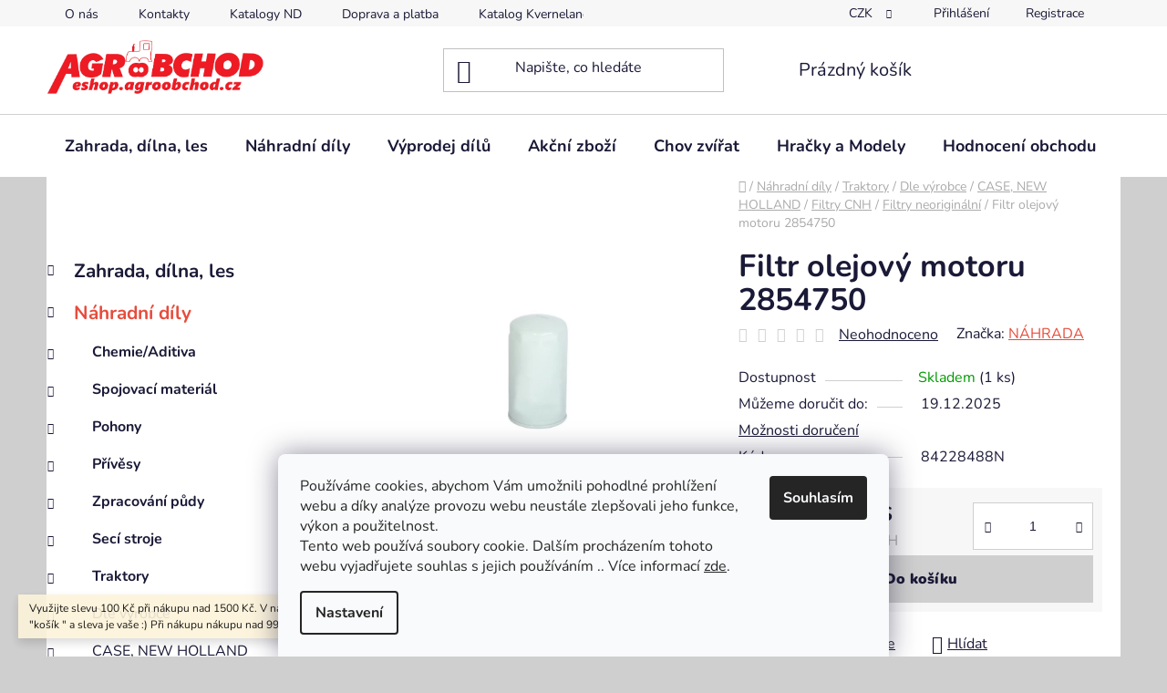

--- FILE ---
content_type: text/html; charset=utf-8
request_url: https://eshop.agroobchod.cz/filtr-olejovy-motoru-2854750/
body_size: 30573
content:
<!doctype html><html lang="cs" dir="ltr" class="header-background-light external-fonts-loaded"><head><meta charset="utf-8" /><meta name="viewport" content="width=device-width,initial-scale=1" /><title>Filtr olejový motoru 2854750 - AGROOBCHOD e-shop</title><link rel="preconnect" href="https://cdn.myshoptet.com" /><link rel="dns-prefetch" href="https://cdn.myshoptet.com" /><link rel="preload" href="https://cdn.myshoptet.com/prj/dist/master/cms/libs/jquery/jquery-1.11.3.min.js" as="script" /><link href="https://cdn.myshoptet.com/prj/dist/master/cms/templates/frontend_templates/shared/css/font-face/nunito.css" rel="stylesheet"><link href="https://cdn.myshoptet.com/prj/dist/master/shop/dist/font-shoptet-13.css.3c47e30adfa2e9e2683b.css" rel="stylesheet"><script>
dataLayer = [];
dataLayer.push({'shoptet' : {
    "pageId": 1089,
    "pageType": "productDetail",
    "currency": "CZK",
    "currencyInfo": {
        "decimalSeparator": ",",
        "exchangeRate": 1,
        "priceDecimalPlaces": 2,
        "symbol": "K\u010d",
        "symbolLeft": 0,
        "thousandSeparator": " "
    },
    "language": "cs",
    "projectId": 434947,
    "product": {
        "id": 903,
        "guid": "b90a532c-b6f9-11ec-8502-3a5aa68a3d78",
        "hasVariants": false,
        "codes": [
            {
                "code": "84228488N",
                "quantity": "1",
                "stocks": [
                    {
                        "id": 1,
                        "quantity": "1"
                    }
                ]
            }
        ],
        "code": "84228488N",
        "name": "Filtr olejov\u00fd motoru 2854750",
        "appendix": "",
        "weight": 0.70099999999999996,
        "manufacturer": "N\u00c1HRADA",
        "manufacturerGuid": "1EF5333EBC6D601EB86ADA0BA3DED3EE",
        "currentCategory": "N\u00e1hradn\u00ed d\u00edly | Traktory | Dle v\u00fdrobce | CASE, NEW HOLLAND | Filtry CNH | Filtry neorigin\u00e1ln\u00ed",
        "currentCategoryGuid": "fa1d19e8-b7c2-11ec-aabb-ecf4bbd79d2f",
        "defaultCategory": "N\u00e1hradn\u00ed d\u00edly | Traktory | Dle v\u00fdrobce | CASE, NEW HOLLAND | Filtry CNH | Filtry neorigin\u00e1ln\u00ed",
        "defaultCategoryGuid": "fa1d19e8-b7c2-11ec-aabb-ecf4bbd79d2f",
        "currency": "CZK",
        "priceWithVat": 459.80000000000001
    },
    "stocks": [
        {
            "id": 1,
            "title": "Stochov",
            "isDeliveryPoint": 1,
            "visibleOnEshop": 1
        },
        {
            "id": "ext",
            "title": "Sklad",
            "isDeliveryPoint": 0,
            "visibleOnEshop": 1
        }
    ],
    "cartInfo": {
        "id": null,
        "freeShipping": false,
        "freeShippingFrom": 5000,
        "leftToFreeGift": {
            "formattedPrice": "9 999 K\u010d",
            "priceLeft": 9999
        },
        "freeGift": false,
        "leftToFreeShipping": {
            "priceLeft": 5000,
            "dependOnRegion": 0,
            "formattedPrice": "5 000 K\u010d"
        },
        "discountCoupon": [],
        "getNoBillingShippingPrice": {
            "withoutVat": 0,
            "vat": 0,
            "withVat": 0
        },
        "cartItems": [],
        "taxMode": "ORDINARY"
    },
    "cart": [],
    "customer": {
        "priceRatio": 1,
        "priceListId": 1,
        "groupId": null,
        "registered": false,
        "mainAccount": false
    }
}});
dataLayer.push({'cookie_consent' : {
    "marketing": "denied",
    "analytics": "denied"
}});
document.addEventListener('DOMContentLoaded', function() {
    shoptet.consent.onAccept(function(agreements) {
        if (agreements.length == 0) {
            return;
        }
        dataLayer.push({
            'cookie_consent' : {
                'marketing' : (agreements.includes(shoptet.config.cookiesConsentOptPersonalisation)
                    ? 'granted' : 'denied'),
                'analytics': (agreements.includes(shoptet.config.cookiesConsentOptAnalytics)
                    ? 'granted' : 'denied')
            },
            'event': 'cookie_consent'
        });
    });
});
</script>

<!-- Google Tag Manager -->
<script>(function(w,d,s,l,i){w[l]=w[l]||[];w[l].push({'gtm.start':
new Date().getTime(),event:'gtm.js'});var f=d.getElementsByTagName(s)[0],
j=d.createElement(s),dl=l!='dataLayer'?'&l='+l:'';j.async=true;j.src=
'https://www.googletagmanager.com/gtm.js?id='+i+dl;f.parentNode.insertBefore(j,f);
})(window,document,'script','dataLayer','GTM-MK3G567');</script>
<!-- End Google Tag Manager -->

<meta property="og:type" content="website"><meta property="og:site_name" content="eshop.agroobchod.cz"><meta property="og:url" content="https://eshop.agroobchod.cz/filtr-olejovy-motoru-2854750/"><meta property="og:title" content="Filtr olejový motoru 2854750 - AGROOBCHOD e-shop"><meta name="author" content="AGROOBCHOD e-shop"><meta name="web_author" content="Shoptet.cz"><meta name="dcterms.rightsHolder" content="eshop.agroobchod.cz"><meta name="robots" content="index,follow"><meta property="og:image" content="https://cdn.myshoptet.com/usr/eshop.agroobchod.cz/user/shop/big/903_84228488n.png?67b89500"><meta property="og:description" content="Filtr olejový motoru 2854750. "><meta name="description" content="Filtr olejový motoru 2854750. "><meta property="product:price:amount" content="459.8"><meta property="product:price:currency" content="CZK"><style>:root {--color-primary: #e74c3c;--color-primary-h: 6;--color-primary-s: 78%;--color-primary-l: 57%;--color-primary-hover: #d93621;--color-primary-hover-h: 7;--color-primary-hover-s: 74%;--color-primary-hover-l: 49%;--color-secondary: #cfcfcf;--color-secondary-h: 0;--color-secondary-s: 0%;--color-secondary-l: 81%;--color-secondary-hover: #cb0000;--color-secondary-hover-h: 0;--color-secondary-hover-s: 100%;--color-secondary-hover-l: 40%;--color-tertiary: #e87e72;--color-tertiary-h: 6;--color-tertiary-s: 72%;--color-tertiary-l: 68%;--color-tertiary-hover: #e86456;--color-tertiary-hover-h: 6;--color-tertiary-hover-s: 76%;--color-tertiary-hover-l: 62%;--color-header-background: #ffffff;--template-font: "Nunito";--template-headings-font: "Nunito";--header-background-url: url("[data-uri]");--cookies-notice-background: #F8FAFB;--cookies-notice-color: #252525;--cookies-notice-button-hover: #27263f;--cookies-notice-link-hover: #3b3a5f;--templates-update-management-preview-mode-content: "Náhled aktualizací šablony je aktivní pro váš prohlížeč."}</style>
    
    <link href="https://cdn.myshoptet.com/prj/dist/master/shop/dist/main-13.less.d70c8006d3db0b67762c.css" rel="stylesheet" />
            <link href="https://cdn.myshoptet.com/prj/dist/master/shop/dist/mobile-header-v1-13.less.629f2f48911e67d0188c.css" rel="stylesheet" />
    
    <script>var shoptet = shoptet || {};</script>
    <script src="https://cdn.myshoptet.com/prj/dist/master/shop/dist/main-3g-header.js.05f199e7fd2450312de2.js"></script>
<!-- User include --><!-- api 1612(1202) html code header -->
<script id='pixel-chaty' async='true' src='https://cdn.chaty.app/pixel.js?id=4bZs1Bzr'></script>
<!-- /User include --><link rel="shortcut icon" href="/favicon.ico" type="image/x-icon" /><link rel="canonical" href="https://eshop.agroobchod.cz/filtr-olejovy-motoru-2854750/" />    <script>
        var _hwq = _hwq || [];
        _hwq.push(['setKey', '02458780A9A14BE11EC21E856389E3FE']);
        _hwq.push(['setTopPos', '0']);
        _hwq.push(['showWidget', '22']);
        (function() {
            var ho = document.createElement('script');
            ho.src = 'https://cz.im9.cz/direct/i/gjs.php?n=wdgt&sak=02458780A9A14BE11EC21E856389E3FE';
            var s = document.getElementsByTagName('script')[0]; s.parentNode.insertBefore(ho, s);
        })();
    </script>
<script>!function(){var t={9196:function(){!function(){var t=/\[object (Boolean|Number|String|Function|Array|Date|RegExp)\]/;function r(r){return null==r?String(r):(r=t.exec(Object.prototype.toString.call(Object(r))))?r[1].toLowerCase():"object"}function n(t,r){return Object.prototype.hasOwnProperty.call(Object(t),r)}function e(t){if(!t||"object"!=r(t)||t.nodeType||t==t.window)return!1;try{if(t.constructor&&!n(t,"constructor")&&!n(t.constructor.prototype,"isPrototypeOf"))return!1}catch(t){return!1}for(var e in t);return void 0===e||n(t,e)}function o(t,r,n){this.b=t,this.f=r||function(){},this.d=!1,this.a={},this.c=[],this.e=function(t){return{set:function(r,n){u(c(r,n),t.a)},get:function(r){return t.get(r)}}}(this),i(this,t,!n);var e=t.push,o=this;t.push=function(){var r=[].slice.call(arguments,0),n=e.apply(t,r);return i(o,r),n}}function i(t,n,o){for(t.c.push.apply(t.c,n);!1===t.d&&0<t.c.length;){if("array"==r(n=t.c.shift()))t:{var i=n,a=t.a;if("string"==r(i[0])){for(var f=i[0].split("."),s=f.pop(),p=(i=i.slice(1),0);p<f.length;p++){if(void 0===a[f[p]])break t;a=a[f[p]]}try{a[s].apply(a,i)}catch(t){}}}else if("function"==typeof n)try{n.call(t.e)}catch(t){}else{if(!e(n))continue;for(var l in n)u(c(l,n[l]),t.a)}o||(t.d=!0,t.f(t.a,n),t.d=!1)}}function c(t,r){for(var n={},e=n,o=t.split("."),i=0;i<o.length-1;i++)e=e[o[i]]={};return e[o[o.length-1]]=r,n}function u(t,o){for(var i in t)if(n(t,i)){var c=t[i];"array"==r(c)?("array"==r(o[i])||(o[i]=[]),u(c,o[i])):e(c)?(e(o[i])||(o[i]={}),u(c,o[i])):o[i]=c}}window.DataLayerHelper=o,o.prototype.get=function(t){var r=this.a;t=t.split(".");for(var n=0;n<t.length;n++){if(void 0===r[t[n]])return;r=r[t[n]]}return r},o.prototype.flatten=function(){this.b.splice(0,this.b.length),this.b[0]={},u(this.a,this.b[0])}}()}},r={};function n(e){var o=r[e];if(void 0!==o)return o.exports;var i=r[e]={exports:{}};return t[e](i,i.exports,n),i.exports}n.n=function(t){var r=t&&t.__esModule?function(){return t.default}:function(){return t};return n.d(r,{a:r}),r},n.d=function(t,r){for(var e in r)n.o(r,e)&&!n.o(t,e)&&Object.defineProperty(t,e,{enumerable:!0,get:r[e]})},n.o=function(t,r){return Object.prototype.hasOwnProperty.call(t,r)},function(){"use strict";n(9196)}()}();</script><style>/* custom background */@media (min-width: 992px) {body {background-color: #cfcfcf ;background-position: top center;background-repeat: no-repeat;background-attachment: scroll;}}</style>    <!-- Global site tag (gtag.js) - Google Analytics -->
    <script async src="https://www.googletagmanager.com/gtag/js?id=G-4BHT7GECTS"></script>
    <script>
        
        window.dataLayer = window.dataLayer || [];
        function gtag(){dataLayer.push(arguments);}
        

                    console.debug('default consent data');

            gtag('consent', 'default', {"ad_storage":"denied","analytics_storage":"denied","ad_user_data":"denied","ad_personalization":"denied","wait_for_update":500});
            dataLayer.push({
                'event': 'default_consent'
            });
        
        gtag('js', new Date());

        
                gtag('config', 'G-4BHT7GECTS', {"groups":"GA4","send_page_view":false,"content_group":"productDetail","currency":"CZK","page_language":"cs"});
        
                gtag('config', 'AW-10978712983', {"allow_enhanced_conversions":true});
        
        
        
        
        
                    gtag('event', 'page_view', {"send_to":"GA4","page_language":"cs","content_group":"productDetail","currency":"CZK"});
        
                gtag('set', 'currency', 'CZK');

        gtag('event', 'view_item', {
            "send_to": "UA",
            "items": [
                {
                    "id": "84228488N",
                    "name": "Filtr olejov\u00fd motoru 2854750",
                    "category": "N\u00e1hradn\u00ed d\u00edly \/ Traktory \/ Dle v\u00fdrobce \/ CASE, NEW HOLLAND \/ Filtry CNH \/ Filtry neorigin\u00e1ln\u00ed",
                                        "brand": "N\u00c1HRADA",
                                                            "price": 380
                }
            ]
        });
        
        
        
        
        
                    gtag('event', 'view_item', {"send_to":"GA4","page_language":"cs","content_group":"productDetail","value":380,"currency":"CZK","items":[{"item_id":"84228488N","item_name":"Filtr olejov\u00fd motoru 2854750","item_brand":"N\u00c1HRADA","item_category":"N\u00e1hradn\u00ed d\u00edly","item_category2":"Traktory","item_category3":"Dle v\u00fdrobce","item_category4":"CASE, NEW HOLLAND","item_category5":"Filtry CNH","item_category6":"Filtry neorigin\u00e1ln\u00ed","price":380,"quantity":1,"index":0}]});
        
        
        
        
        
        
        
        document.addEventListener('DOMContentLoaded', function() {
            if (typeof shoptet.tracking !== 'undefined') {
                for (var id in shoptet.tracking.bannersList) {
                    gtag('event', 'view_promotion', {
                        "send_to": "UA",
                        "promotions": [
                            {
                                "id": shoptet.tracking.bannersList[id].id,
                                "name": shoptet.tracking.bannersList[id].name,
                                "position": shoptet.tracking.bannersList[id].position
                            }
                        ]
                    });
                }
            }

            shoptet.consent.onAccept(function(agreements) {
                if (agreements.length !== 0) {
                    console.debug('gtag consent accept');
                    var gtagConsentPayload =  {
                        'ad_storage': agreements.includes(shoptet.config.cookiesConsentOptPersonalisation)
                            ? 'granted' : 'denied',
                        'analytics_storage': agreements.includes(shoptet.config.cookiesConsentOptAnalytics)
                            ? 'granted' : 'denied',
                                                                                                'ad_user_data': agreements.includes(shoptet.config.cookiesConsentOptPersonalisation)
                            ? 'granted' : 'denied',
                        'ad_personalization': agreements.includes(shoptet.config.cookiesConsentOptPersonalisation)
                            ? 'granted' : 'denied',
                        };
                    console.debug('update consent data', gtagConsentPayload);
                    gtag('consent', 'update', gtagConsentPayload);
                    dataLayer.push(
                        { 'event': 'update_consent' }
                    );
                }
            });
        });
    </script>
<script>
    (function(t, r, a, c, k, i, n, g) { t['ROIDataObject'] = k;
    t[k]=t[k]||function(){ (t[k].q=t[k].q||[]).push(arguments) },t[k].c=i;n=r.createElement(a),
    g=r.getElementsByTagName(a)[0];n.async=1;n.src=c;g.parentNode.insertBefore(n,g)
    })(window, document, 'script', '//www.heureka.cz/ocm/sdk.js?source=shoptet&version=2&page=product_detail', 'heureka', 'cz');

    heureka('set_user_consent', 0);
</script>
</head><body class="desktop id-1089 in-filtry-neoriginalni-2 template-13 type-product type-detail multiple-columns-body columns-mobile-2 columns-3 smart-labels-active ums_forms_redesign--off ums_a11y_category_page--on ums_discussion_rating_forms--off ums_flags_display_unification--off ums_a11y_login--off mobile-header-version-1"><noscript>
    <style>
        #header {
            padding-top: 0;
            position: relative !important;
            top: 0;
        }
        .header-navigation {
            position: relative !important;
        }
        .overall-wrapper {
            margin: 0 !important;
        }
        body:not(.ready) {
            visibility: visible !important;
        }
    </style>
    <div class="no-javascript">
        <div class="no-javascript__title">Musíte změnit nastavení vašeho prohlížeče</div>
        <div class="no-javascript__text">Podívejte se na: <a href="https://www.google.com/support/bin/answer.py?answer=23852">Jak povolit JavaScript ve vašem prohlížeči</a>.</div>
        <div class="no-javascript__text">Pokud používáte software na blokování reklam, může být nutné povolit JavaScript z této stránky.</div>
        <div class="no-javascript__text">Děkujeme.</div>
    </div>
</noscript>

        <div id="fb-root"></div>
        <script>
            window.fbAsyncInit = function() {
                FB.init({
//                    appId            : 'your-app-id',
                    autoLogAppEvents : true,
                    xfbml            : true,
                    version          : 'v19.0'
                });
            };
        </script>
        <script async defer crossorigin="anonymous" src="https://connect.facebook.net/cs_CZ/sdk.js"></script>
<!-- Google Tag Manager (noscript) -->
<noscript><iframe src="https://www.googletagmanager.com/ns.html?id=GTM-MK3G567"
height="0" width="0" style="display:none;visibility:hidden"></iframe></noscript>
<!-- End Google Tag Manager (noscript) -->

    <div class="siteCookies siteCookies--bottom siteCookies--light js-siteCookies" role="dialog" data-testid="cookiesPopup" data-nosnippet>
        <div class="siteCookies__form">
            <div class="siteCookies__content">
                <div class="siteCookies__text">
                    Používáme cookies, abychom Vám umožnili pohodlné prohlížení webu a díky analýze provozu webu neustále zlepšovali jeho funkce, výkon a použitelnost.<br />Tento web používá soubory cookie. Dalším procházením tohoto webu vyjadřujete souhlas s jejich používáním .. Více informací <a href="https://434947.myshoptet.com/podminky-ochrany-osobnich-udaju/" target="\" _blank="">zde</a>.
                </div>
                <p class="siteCookies__links">
                    <button class="siteCookies__link js-cookies-settings" aria-label="Nastavení cookies" data-testid="cookiesSettings">Nastavení</button>
                </p>
            </div>
            <div class="siteCookies__buttonWrap">
                                <button class="siteCookies__button js-cookiesConsentSubmit" value="all" aria-label="Přijmout cookies" data-testid="buttonCookiesAccept">Souhlasím</button>
            </div>
        </div>
        <script>
            document.addEventListener("DOMContentLoaded", () => {
                const siteCookies = document.querySelector('.js-siteCookies');
                document.addEventListener("scroll", shoptet.common.throttle(() => {
                    const st = document.documentElement.scrollTop;
                    if (st > 1) {
                        siteCookies.classList.add('siteCookies--scrolled');
                    } else {
                        siteCookies.classList.remove('siteCookies--scrolled');
                    }
                }, 100));
            });
        </script>
    </div>
<a href="#content" class="skip-link sr-only">Přejít na obsah</a><div class="overall-wrapper"><div class="site-msg information"><div class="container"><div class="text">Využijte slevu 100 Kč při nákupu nad 1500 Kč.
V nákupním košíku zadejte kód "košík " a sleva je vaše :)
Při nákupu nákupu nad 9999 Kč, dárek zdarma</div><div class="close js-close-information-msg"></div></div></div><div class="user-action"><div class="container"><div class="user-action-in"><div class="user-action-login popup-widget login-widget"><div class="popup-widget-inner"><h2 id="loginHeading">Přihlášení k vašemu účtu</h2><div id="customerLogin"><form action="/action/Customer/Login/" method="post" id="formLoginIncluded" class="csrf-enabled formLogin" data-testid="formLogin"><input type="hidden" name="referer" value="" /><div class="form-group"><div class="input-wrapper email js-validated-element-wrapper no-label"><input type="email" name="email" class="form-control" autofocus placeholder="E-mailová adresa (např. jan@novak.cz)" data-testid="inputEmail" autocomplete="email" required /></div></div><div class="form-group"><div class="input-wrapper password js-validated-element-wrapper no-label"><input type="password" name="password" class="form-control" placeholder="Heslo" data-testid="inputPassword" autocomplete="current-password" required /><span class="no-display">Nemůžete vyplnit toto pole</span><input type="text" name="surname" value="" class="no-display" /></div></div><div class="form-group"><div class="login-wrapper"><button type="submit" class="btn btn-secondary btn-text btn-login" data-testid="buttonSubmit">Přihlásit se</button><div class="password-helper"><a href="/registrace/" data-testid="signup" rel="nofollow">Nová registrace</a><a href="/klient/zapomenute-heslo/" rel="nofollow">Zapomenuté heslo</a></div></div></div><div class="social-login-buttons"><div class="social-login-buttons-divider"><span>nebo</span></div><div class="form-group"><a href="/action/Social/login/?provider=Seznam" class="login-btn seznam" rel="nofollow"><span class="login-seznam-icon"></span><strong>Přihlásit se přes Seznam</strong></a></div></div></form>
</div></div></div>
    <div id="cart-widget" class="user-action-cart popup-widget cart-widget loader-wrapper" data-testid="popupCartWidget" role="dialog" aria-hidden="true">
        <div class="popup-widget-inner cart-widget-inner place-cart-here">
            <div class="loader-overlay">
                <div class="loader"></div>
            </div>
        </div>
    </div>
</div>
</div></div><div class="top-navigation-bar" data-testid="topNavigationBar">

    <div class="container">

                            <div class="top-navigation-menu">
                <ul class="top-navigation-bar-menu">
                                            <li class="top-navigation-menu-item-1605">
                            <a href="/o-nas/" title="O nás">O nás</a>
                        </li>
                                            <li class="top-navigation-menu-item-29">
                            <a href="/kontakty/" title="Kontakty">Kontakty</a>
                        </li>
                                            <li class="top-navigation-menu-item-1212">
                            <a href="/katalogy-nd/" title="Katalogy ND" target="blank">Katalogy ND</a>
                        </li>
                                            <li class="top-navigation-menu-item-1206">
                            <a href="/doprava--platba/" title="Doprava a platba">Doprava a platba</a>
                        </li>
                                            <li class="top-navigation-menu-item-external-27">
                            <a href="http://www.agroparts.com/agroparts-connector/kverneland/brandselector.jsp?HOOK_URL=%2Finterparts-kverneland%2Fsnoop.jsp&amp;%7ETARGE" title="Katalog Kverneland" target="blank">Katalog Kverneland</a>
                        </li>
                                            <li class="top-navigation-menu-item-39">
                            <a href="/obchodni-podminky/" title="Obchodní podmínky">Obchodní podmínky</a>
                        </li>
                                            <li class="top-navigation-menu-item-691">
                            <a href="/podminky-ochrany-osobnich-udaju/" title="Podmínky ochrany osobních údajů ">Podmínky ochrany osobních údajů </a>
                        </li>
                                    </ul>
                <div class="top-navigation-menu-trigger">Více</div>
                <ul class="top-navigation-bar-menu-helper"></ul>
            </div>
        
        <div class="top-navigation-tools">
                <div class="dropdown">
        <span>Ceny v:</span>
        <button id="topNavigationDropdown" type="button" data-toggle="dropdown" aria-haspopup="true" aria-expanded="false">
            CZK
            <span class="caret"></span>
        </button>
        <ul class="dropdown-menu" aria-labelledby="topNavigationDropdown"><li><a href="/action/Currency/changeCurrency/?currencyCode=CZK" rel="nofollow">CZK</a></li><li><a href="/action/Currency/changeCurrency/?currencyCode=EUR" rel="nofollow">EUR</a></li></ul>
    </div>
            <a href="/login/?backTo=%2Ffiltr-olejovy-motoru-2854750%2F" class="top-nav-button top-nav-button-login primary login toggle-window" data-target="login" data-testid="signin" rel="nofollow"><span>Přihlášení</span></a>
    <a href="/registrace/" class="top-nav-button top-nav-button-register" data-testid="headerSignup">Registrace</a>
        </div>

    </div>

</div>
<header id="header">
        <div class="header-top">
            <div class="container navigation-wrapper header-top-wrapper">
                <div class="site-name"><a href="/" data-testid="linkWebsiteLogo"><img src="https://cdn.myshoptet.com/usr/eshop.agroobchod.cz/user/logos/agroobchod-shop2.jpg" alt="AGROOBCHOD e-shop" fetchpriority="low" /></a></div>                <div class="search" itemscope itemtype="https://schema.org/WebSite">
                    <meta itemprop="headline" content="Filtry neoriginální"/><meta itemprop="url" content="https://eshop.agroobchod.cz"/><meta itemprop="text" content="Filtr olejový motoru 2854750. "/>                    <form action="/action/ProductSearch/prepareString/" method="post"
    id="formSearchForm" class="search-form compact-form js-search-main"
    itemprop="potentialAction" itemscope itemtype="https://schema.org/SearchAction" data-testid="searchForm">
    <fieldset>
        <meta itemprop="target"
            content="https://eshop.agroobchod.cz/vyhledavani/?string={string}"/>
        <input type="hidden" name="language" value="cs"/>
        
            
    <span class="search-input-icon" aria-hidden="true"></span>

<input
    type="search"
    name="string"
        class="query-input form-control search-input js-search-input"
    placeholder="Napište, co hledáte"
    autocomplete="off"
    required
    itemprop="query-input"
    aria-label="Vyhledávání"
    data-testid="searchInput"
>
            <button type="submit" class="btn btn-default search-button" data-testid="searchBtn">Hledat</button>
        
    </fieldset>
</form>
                </div>
                <div class="navigation-buttons">
                    <a href="#" class="toggle-window" data-target="search" data-testid="linkSearchIcon"><span class="sr-only">Hledat</span></a>
                        
    <a href="/kosik/" class="btn btn-icon toggle-window cart-count" data-target="cart" data-hover="true" data-redirect="true" data-testid="headerCart" rel="nofollow" aria-haspopup="dialog" aria-expanded="false" aria-controls="cart-widget">
        
                <span class="sr-only">Nákupní košík</span>
        
            <span class="cart-price visible-lg-inline-block" data-testid="headerCartPrice">
                                    Prázdný košík                            </span>
        
    
            </a>
                    <a href="#" class="toggle-window" data-target="navigation" data-testid="hamburgerMenu"></a>
                </div>
            </div>
        </div>
        <div class="header-bottom">
            <div class="container navigation-wrapper header-bottom-wrapper js-navigation-container">
                <nav id="navigation" aria-label="Hlavní menu" data-collapsible="true"><div class="navigation-in menu"><ul class="menu-level-1" role="menubar" data-testid="headerMenuItems"><li class="menu-item-1982" role="none"><a href="/zahrada--dilna--les/" data-testid="headerMenuItem" role="menuitem" aria-expanded="false"><b>Zahrada, dílna, les</b></a></li>
<li class="menu-item-1059" role="none"><a href="/nahradni-dily/" data-testid="headerMenuItem" role="menuitem" aria-expanded="false"><b>Náhradní díly</b></a></li>
<li class="menu-item-2711" role="none"><a href="/vyprodej-dilu/" data-testid="headerMenuItem" role="menuitem" aria-expanded="false"><b>Výprodej dílů</b></a></li>
<li class="menu-item-2465" role="none"><a href="/akcni-zbozi/" data-testid="headerMenuItem" role="menuitem" aria-expanded="false"><b>Akční zboží</b></a></li>
<li class="menu-item-1356" role="none"><a href="/chov-zvirat/" data-testid="headerMenuItem" role="menuitem" aria-expanded="false"><b>Chov zvířat</b></a></li>
<li class="menu-item-1557" role="none"><a href="/hracky-a-modely/" data-testid="headerMenuItem" role="menuitem" aria-expanded="false"><b>Hračky a Modely</b></a></li>
<li class="menu-item--51" role="none"><a href="/hodnoceni-obchodu/" target="blank" data-testid="headerMenuItem" role="menuitem" aria-expanded="false"><b>Hodnocení obchodu</b></a></li>
</ul>
    <ul class="navigationActions" role="menu">
                    <li class="ext" role="none">
                <a href="#">
                                            <span>
                            <span>Měna</span>
                            <span>(CZK)</span>
                        </span>
                                        <span class="submenu-arrow"></span>
                </a>
                <ul class="navigationActions__submenu menu-level-2" role="menu">
                    <li role="none">
                                                    <ul role="menu">
                                                                    <li class="navigationActions__submenu__item navigationActions__submenu__item--active" role="none">
                                        <a href="/action/Currency/changeCurrency/?currencyCode=CZK" rel="nofollow" role="menuitem">CZK</a>
                                    </li>
                                                                    <li class="navigationActions__submenu__item" role="none">
                                        <a href="/action/Currency/changeCurrency/?currencyCode=EUR" rel="nofollow" role="menuitem">EUR</a>
                                    </li>
                                                            </ul>
                                                                    </li>
                </ul>
            </li>
                            <li role="none">
                                    <a href="/login/?backTo=%2Ffiltr-olejovy-motoru-2854750%2F" rel="nofollow" data-testid="signin" role="menuitem"><span>Přihlášení</span></a>
                            </li>
                        </ul>
</div><span class="navigation-close"></span></nav><div class="menu-helper" data-testid="hamburgerMenu"><span>Více</span></div>
            </div>
        </div>
    </header><!-- / header -->


<div id="content-wrapper" class="container content-wrapper">
    
                                <div class="breadcrumbs navigation-home-icon-wrapper" itemscope itemtype="https://schema.org/BreadcrumbList">
                                                                            <span id="navigation-first" data-basetitle="AGROOBCHOD e-shop" itemprop="itemListElement" itemscope itemtype="https://schema.org/ListItem">
                <a href="/" itemprop="item" class="navigation-home-icon"><span class="sr-only" itemprop="name">Domů</span></a>
                <span class="navigation-bullet">/</span>
                <meta itemprop="position" content="1" />
            </span>
                                <span id="navigation-1" itemprop="itemListElement" itemscope itemtype="https://schema.org/ListItem">
                <a href="/nahradni-dily/" itemprop="item" data-testid="breadcrumbsSecondLevel"><span itemprop="name">Náhradní díly</span></a>
                <span class="navigation-bullet">/</span>
                <meta itemprop="position" content="2" />
            </span>
                                <span id="navigation-2" itemprop="itemListElement" itemscope itemtype="https://schema.org/ListItem">
                <a href="/traktory-2/" itemprop="item" data-testid="breadcrumbsSecondLevel"><span itemprop="name">Traktory</span></a>
                <span class="navigation-bullet">/</span>
                <meta itemprop="position" content="3" />
            </span>
                                <span id="navigation-3" itemprop="itemListElement" itemscope itemtype="https://schema.org/ListItem">
                <a href="/dle-vyrobce-2/" itemprop="item" data-testid="breadcrumbsSecondLevel"><span itemprop="name">Dle výrobce</span></a>
                <span class="navigation-bullet">/</span>
                <meta itemprop="position" content="4" />
            </span>
                                <span id="navigation-4" itemprop="itemListElement" itemscope itemtype="https://schema.org/ListItem">
                <a href="/case--new-holland-2/" itemprop="item" data-testid="breadcrumbsSecondLevel"><span itemprop="name">CASE, NEW HOLLAND</span></a>
                <span class="navigation-bullet">/</span>
                <meta itemprop="position" content="5" />
            </span>
                                <span id="navigation-5" itemprop="itemListElement" itemscope itemtype="https://schema.org/ListItem">
                <a href="/filtry-cnh-2/" itemprop="item" data-testid="breadcrumbsSecondLevel"><span itemprop="name">Filtry CNH</span></a>
                <span class="navigation-bullet">/</span>
                <meta itemprop="position" content="6" />
            </span>
                                <span id="navigation-6" itemprop="itemListElement" itemscope itemtype="https://schema.org/ListItem">
                <a href="/filtry-neoriginalni-2/" itemprop="item" data-testid="breadcrumbsSecondLevel"><span itemprop="name">Filtry neoriginální</span></a>
                <span class="navigation-bullet">/</span>
                <meta itemprop="position" content="7" />
            </span>
                                            <span id="navigation-7" itemprop="itemListElement" itemscope itemtype="https://schema.org/ListItem" data-testid="breadcrumbsLastLevel">
                <meta itemprop="item" content="https://eshop.agroobchod.cz/filtr-olejovy-motoru-2854750/" />
                <meta itemprop="position" content="8" />
                <span itemprop="name" data-title="Filtr olejový motoru 2854750">Filtr olejový motoru 2854750 <span class="appendix"></span></span>
            </span>
            </div>
            
    <div class="content-wrapper-in">
                                                <aside class="sidebar sidebar-left"  data-testid="sidebarMenu">
                                                                                                <div class="sidebar-inner">
                                                                                                        <div class="box box-bg-variant box-categories">    <div class="skip-link__wrapper">
        <span id="categories-start" class="skip-link__target js-skip-link__target sr-only" tabindex="-1">&nbsp;</span>
        <a href="#categories-end" class="skip-link skip-link--start sr-only js-skip-link--start">Přeskočit kategorie</a>
    </div>




<div id="categories"><div class="categories cat-01 expandable external" id="cat-1982"><div class="topic"><a href="/zahrada--dilna--les/">Zahrada, dílna, les<span class="cat-trigger">&nbsp;</span></a></div>

    </div><div class="categories cat-02 expandable active expanded" id="cat-1059"><div class="topic child-active"><a href="/nahradni-dily/">Náhradní díly<span class="cat-trigger">&nbsp;</span></a></div>

                    <ul class=" active expanded">
                                        <li class="
                                 expandable                                 external">
                <a href="/chemie-aditiva/">
                    Chemie/Aditiva
                    <span class="cat-trigger">&nbsp;</span>                </a>
                                                            

    
                                                </li>
                                <li class="
                                 expandable                                 external">
                <a href="/spojovaci-material/">
                    Spojovací materiál
                    <span class="cat-trigger">&nbsp;</span>                </a>
                                                            

    
                                                </li>
                                <li class="
                                 expandable                                 external">
                <a href="/pohony/">
                    Pohony
                    <span class="cat-trigger">&nbsp;</span>                </a>
                                                            

    
                                                </li>
                                <li class="
                                 expandable                                 external">
                <a href="/privesy/">
                    Přívěsy
                    <span class="cat-trigger">&nbsp;</span>                </a>
                                                            

    
                                                </li>
                                <li class="
                                 expandable                                 external">
                <a href="/zpracovani-pudy-2/">
                    Zpracování půdy
                    <span class="cat-trigger">&nbsp;</span>                </a>
                                                            

    
                                                </li>
                                <li class="
                                 expandable                                 external">
                <a href="/seci-stroje-2/">
                    Secí stroje
                    <span class="cat-trigger">&nbsp;</span>                </a>
                                                            

    
                                                </li>
                                <li class="
                                 expandable                 expanded                ">
                <a href="/traktory-2/">
                    Traktory
                    <span class="cat-trigger">&nbsp;</span>                </a>
                                                            

                    <ul class=" active expanded">
                                        <li class="
                                 expandable                 expanded                ">
                <a href="/dle-vyrobce-2/">
                    Dle výrobce
                    <span class="cat-trigger">&nbsp;</span>                </a>
                                                            

                    <ul class=" active expanded">
                                        <li class="
                                 expandable                 expanded                ">
                <a href="/case--new-holland-2/">
                    CASE, NEW HOLLAND
                    <span class="cat-trigger">&nbsp;</span>                </a>
                                                            

                    <ul class=" active expanded">
                                        <li class="
                                 expandable                 expanded                ">
                <a href="/filtry-cnh-2/">
                    Filtry CNH
                    <span class="cat-trigger">&nbsp;</span>                </a>
                                                            

                    <ul class=" active expanded">
                                        <li class="
                active                                                 ">
                <a href="/filtry-neoriginalni-2/">
                    Filtry neoriginální
                                    </a>
                                                                </li>
                                <li >
                <a href="/filtry-originalni-2/">
                    Filtry originální
                                    </a>
                                                                </li>
                </ul>
    
                                                </li>
                                <li >
                <a href="/elektroinstalace/">
                    Elektroinstalace
                                    </a>
                                                                </li>
                                <li >
                <a href="/nezarazene-3/">
                    Nezařazené
                                    </a>
                                                                </li>
                                <li >
                <a href="/remeny/">
                    Řemeny
                                    </a>
                                                                </li>
                                <li >
                <a href="/kabinove-dily-2/">
                    Kabinové díly
                                    </a>
                                                                </li>
                </ul>
    
                                                </li>
                                <li class="
                                 expandable                                 external">
                <a href="/john-deere/">
                    John Deere
                    <span class="cat-trigger">&nbsp;</span>                </a>
                                                            

    
                                                </li>
                                <li class="
                                 expandable                                 external">
                <a href="/kubota-2/">
                    KUBOTA
                    <span class="cat-trigger">&nbsp;</span>                </a>
                                                            

    
                                                </li>
                                <li class="
                                 expandable                                 external">
                <a href="/fendt/">
                    FENDT
                    <span class="cat-trigger">&nbsp;</span>                </a>
                                                            

    
                                                </li>
                                <li class="
                                 expandable                                 external">
                <a href="/massey-ferguson/">
                    MASSEY FERGUSON
                    <span class="cat-trigger">&nbsp;</span>                </a>
                                                            

    
                                                </li>
                                <li class="
                                 expandable                                 external">
                <a href="/valtra/">
                    VALTRA
                    <span class="cat-trigger">&nbsp;</span>                </a>
                                                            

    
                                                </li>
                </ul>
    
                                                </li>
                                <li class="
                                 expandable                                 external">
                <a href="/kabina-3/">
                    Kabina
                    <span class="cat-trigger">&nbsp;</span>                </a>
                                                            

    
                                                </li>
                                <li class="
                                 expandable                                 external">
                <a href="/tribodovy-zaves/">
                    Tříbodový závěs
                    <span class="cat-trigger">&nbsp;</span>                </a>
                                                            

    
                                                </li>
                                <li class="
                                 expandable                                 external">
                <a href="/hydraulika/">
                    Hydraulika
                    <span class="cat-trigger">&nbsp;</span>                </a>
                                                            

    
                                                </li>
                                <li class="
                                 expandable                                 external">
                <a href="/baterie-a-prislusenstvi/">
                    Baterie a příslušenství
                    <span class="cat-trigger">&nbsp;</span>                </a>
                                                            

    
                                                </li>
                                <li class="
                                 expandable                 expanded                ">
                <a href="/prevodovka/">
                    Převodovka
                    <span class="cat-trigger">&nbsp;</span>                </a>
                                                            

                    <ul class=" expanded">
                                        <li >
                <a href="/spojky/">
                    Spojky
                                    </a>
                                                                </li>
                                <li >
                <a href="/spojkova-lanka/">
                    Spojková lanka
                                    </a>
                                                                </li>
                                <li >
                <a href="/radici-paka/">
                    Řadící páka
                                    </a>
                                                                </li>
                                <li >
                <a href="/vyvodove-hridele/">
                    Vývodové hřídele
                                    </a>
                                                                </li>
                </ul>
    
                                                </li>
                                <li class="
                                 expandable                 expanded                ">
                <a href="/elektrodily-2/">
                    Elektrodíly
                    <span class="cat-trigger">&nbsp;</span>                </a>
                                                            

                    <ul class=" expanded">
                                        <li >
                <a href="/spinace-zapalovani/">
                    Spínače zapalování, spínače
                                    </a>
                                                                </li>
                </ul>
    
                                                </li>
                                <li >
                <a href="/celni-nakladace/">
                    Čelní nakladače
                                    </a>
                                                                </li>
                                <li >
                <a href="/opotrebitelne-listy-pro-snehove-radlice/">
                    Opotřebitelné lišty pro sněhové radlice
                                    </a>
                                                                </li>
                                <li >
                <a href="/vyfukove-dily/">
                    Výfukové díly
                                    </a>
                                                                </li>
                                <li >
                <a href="/brzdy/">
                    Brzdy
                                    </a>
                                                                </li>
                                <li >
                <a href="/zavesy/">
                    Závěsy
                                    </a>
                                                                </li>
                                <li >
                <a href="/plynove-vzpery/">
                    Plynové vzpěry
                                    </a>
                                                                </li>
                                <li >
                <a href="/prislusenstvi-pro-kapotu/">
                    Příslušenství pro kapotu
                                    </a>
                                                                </li>
                                <li >
                <a href="/palivova-soustava/">
                    Palivová soustava
                                    </a>
                                                                </li>
                                <li >
                <a href="/uprava-vyfukovych-plynu/">
                    Úprava výfukových plynů
                                    </a>
                                                                </li>
                                <li >
                <a href="/blatniky/">
                    Blatníky
                                    </a>
                                                                </li>
                </ul>
    
                                                </li>
                                <li class="
                                 expandable                                 external">
                <a href="/manipulatory-2/">
                    Manipulátory
                    <span class="cat-trigger">&nbsp;</span>                </a>
                                                            

    
                                                </li>
                                <li class="
                                 expandable                                 external">
                <a href="/sklizeci-mlaticky/">
                    Sklízecí mlátičky
                    <span class="cat-trigger">&nbsp;</span>                </a>
                                                            

    
                                                </li>
                                <li class="
                                 expandable                                 external">
                <a href="/ochrana-a-vyziva-roslin/">
                    Ochrana a výživa roslin
                    <span class="cat-trigger">&nbsp;</span>                </a>
                                                            

    
                                                </li>
                                <li class="
                                 expandable                                 external">
                <a href="/picniny/">
                    Pícniny
                    <span class="cat-trigger">&nbsp;</span>                </a>
                                                            

    
                                                </li>
                                <li class="
                                 expandable                                 external">
                <a href="/lisy/">
                    Lisy
                    <span class="cat-trigger">&nbsp;</span>                </a>
                                                            

    
                                                </li>
                                <li class="
                                 expandable                                 external">
                <a href="/mulcovace-2/">
                    Mulčovače
                    <span class="cat-trigger">&nbsp;</span>                </a>
                                                            

    
                                                </li>
                                <li class="
                                 expandable                 expanded                ">
                <a href="/motorove-dily/">
                    Motorové díly
                    <span class="cat-trigger">&nbsp;</span>                </a>
                                                            

                    <ul class=" expanded">
                                        <li >
                <a href="/startery/">
                    Startéry
                                    </a>
                                                                </li>
                                <li >
                <a href="/alternatory/">
                    Alternátory
                                    </a>
                                                                </li>
                                <li >
                <a href="/turbodmychadla/">
                    Turbodmychadla
                                    </a>
                                                                </li>
                                <li >
                <a href="/sady-tesneni/">
                    Sady těsnění
                                    </a>
                                                                </li>
                                <li >
                <a href="/vodni-cerpadla/">
                    Vodní čerpadla
                                    </a>
                                                                </li>
                                <li >
                <a href="/predehrev-motoru/">
                    Předehřev motoru
                                    </a>
                                                                </li>
                </ul>
    
                                                </li>
                                <li class="
                                 expandable                 expanded                ">
                <a href="/stavebni-stroje-a-prislusenstvi/">
                    Stavební stroje a příslušenství
                    <span class="cat-trigger">&nbsp;</span>                </a>
                                                            

                    <ul class=" expanded">
                                        <li >
                <a href="/gumove-pasy/">
                    Gumové pásy
                                    </a>
                                                                </li>
                                <li >
                <a href="/zubove-systemy/">
                    Zubové systémy
                                    </a>
                                                                </li>
                                <li >
                <a href="/pechy/">
                    Pěchy
                                    </a>
                                                                </li>
                                <li >
                <a href="/rychloupinaky-a-prislusenstvi/">
                    Rychloupínáky a příslušenství
                                    </a>
                                                                </li>
                </ul>
    
                                                </li>
                                <li >
                <a href="/hifi-filtry/">
                    Hifi filtry
                                    </a>
                                                                </li>
                                <li >
                <a href="/klimatizacni-technika/">
                    Klimatizační technika
                                    </a>
                                                                </li>
                                <li class="
                                 expandable                 expanded                ">
                <a href="/duse-a-pneumatiky/">
                    Duše a pneumatiky
                    <span class="cat-trigger">&nbsp;</span>                </a>
                                                            

                    <ul class=" expanded">
                                        <li >
                <a href="/kompletni-kola/">
                    Kompletní kola
                                    </a>
                                                                </li>
                </ul>
    
                                                </li>
                                <li >
                <a href="/rizeni/">
                    Řízení
                                    </a>
                                                                </li>
                </ul>
    </div><div class="categories cat-01 expanded" id="cat-2711"><div class="topic"><a href="/vyprodej-dilu/">Výprodej dílů<span class="cat-trigger">&nbsp;</span></a></div></div><div class="categories cat-02 external" id="cat-2465"><div class="topic"><a href="/akcni-zbozi/">Akční zboží<span class="cat-trigger">&nbsp;</span></a></div></div><div class="categories cat-01 expandable external" id="cat-1356"><div class="topic"><a href="/chov-zvirat/">Chov zvířat<span class="cat-trigger">&nbsp;</span></a></div>

    </div><div class="categories cat-02 external" id="cat-1557"><div class="topic"><a href="/hracky-a-modely/">Hračky a Modely<span class="cat-trigger">&nbsp;</span></a></div></div>        </div>

    <div class="skip-link__wrapper">
        <a href="#categories-start" class="skip-link skip-link--end sr-only js-skip-link--end" tabindex="-1" hidden>Přeskočit kategorie</a>
        <span id="categories-end" class="skip-link__target js-skip-link__target sr-only" tabindex="-1">&nbsp;</span>
    </div>
</div>
                                                                                                                                                                            <div class="box box-bg-default box-sm box-topProducts">        <div class="top-products-wrapper js-top10" >
        <h4><span>Top 10 produktů</span></h4>
        <ol class="top-products">
                            <li class="display-image">
                                            <a href="/viceucelove-mazivo--400-g/" class="top-products-image">
                            <img src="data:image/svg+xml,%3Csvg%20width%3D%22100%22%20height%3D%22100%22%20xmlns%3D%22http%3A%2F%2Fwww.w3.org%2F2000%2Fsvg%22%3E%3C%2Fsvg%3E" alt="30400GP" width="100" height="100"  data-src="https://cdn.myshoptet.com/usr/eshop.agroobchod.cz/user/shop/related/12455_30400gp.png?67b89500" fetchpriority="low" />
                        </a>
                                        <a href="/viceucelove-mazivo--400-g/" class="top-products-content">
                        <span class="top-products-name">  Víceúčelové mazivo, 400 g</span>
                        
                                                        <strong>
                                57 Kč
                                
    
                            </strong>
                                                    
                    </a>
                </li>
                            <li class="display-image">
                                            <a href="/pojistny-kolik-9-5x68-mm/" class="top-products-image">
                            <img src="data:image/svg+xml,%3Csvg%20width%3D%22100%22%20height%3D%22100%22%20xmlns%3D%22http%3A%2F%2Fwww.w3.org%2F2000%2Fsvg%22%3E%3C%2Fsvg%3E" alt="LP9568KR" width="100" height="100"  data-src="https://cdn.myshoptet.com/usr/eshop.agroobchod.cz/user/shop/related/14579_lp9568kr.png?67b89500" fetchpriority="low" />
                        </a>
                                        <a href="/pojistny-kolik-9-5x68-mm/" class="top-products-content">
                        <span class="top-products-name">  Pojistný kolík 9,5x68 mm</span>
                        
                                                        <strong>
                                9,70 Kč
                                
    
                            </strong>
                                                    
                    </a>
                </li>
                            <li class="display-image">
                                            <a href="/konusovy-sroub-m12x34-10-9-m/" class="top-products-image">
                            <img src="data:image/svg+xml,%3Csvg%20width%3D%22100%22%20height%3D%22100%22%20xmlns%3D%22http%3A%2F%2Fwww.w3.org%2F2000%2Fsvg%22%3E%3C%2Fsvg%3E" alt="kk013228" width="100" height="100"  data-src="https://cdn.myshoptet.com/usr/eshop.agroobchod.cz/user/shop/related/108_kk013228.png?67b89500" fetchpriority="low" />
                        </a>
                                        <a href="/konusovy-sroub-m12x34-10-9-m/" class="top-products-content">
                        <span class="top-products-name">  Kónusový šroub M12x34 10.9 + m</span>
                        
                                                        <strong>
                                18 Kč
                                
    
                            </strong>
                                                    
                    </a>
                </li>
                            <li class="display-image">
                                            <a href="/sroub-m14x34/" class="top-products-image">
                            <img src="data:image/svg+xml,%3Csvg%20width%3D%22100%22%20height%3D%22100%22%20xmlns%3D%22http%3A%2F%2Fwww.w3.org%2F2000%2Fsvg%22%3E%3C%2Fsvg%3E" alt="KK013332" width="100" height="100"  data-src="https://cdn.myshoptet.com/usr/eshop.agroobchod.cz/user/shop/related/105_kk013332.png?67b89500" fetchpriority="low" />
                        </a>
                                        <a href="/sroub-m14x34/" class="top-products-content">
                        <span class="top-products-name">  Šroub M14X34</span>
                        
                                                        <strong>
                                18 Kč
                                
    
                            </strong>
                                                    
                    </a>
                </li>
                            <li class="display-image">
                                            <a href="/o-krouzky-ploche-11-0x14-8x2/" class="top-products-image">
                            <img src="data:image/svg+xml,%3Csvg%20width%3D%22100%22%20height%3D%22100%22%20xmlns%3D%22http%3A%2F%2Fwww.w3.org%2F2000%2Fsvg%22%3E%3C%2Fsvg%3E" alt="O-kroužky ploché 11,0X14,8X2" width="100" height="100"  data-src="https://cdn.myshoptet.com/usr/eshop.agroobchod.cz/user/shop/related/12045_o-krouzky-ploche-11-0x14-8x2.png?67b89500" fetchpriority="low" />
                        </a>
                                        <a href="/o-krouzky-ploche-11-0x14-8x2/" class="top-products-content">
                        <span class="top-products-name">  O-kroužky ploché 11,0X14,8X2</span>
                        
                                                        <strong>
                                4 Kč
                                
    
                            </strong>
                                                    
                    </a>
                </li>
                            <li class="display-image">
                                            <a href="/matice-m12--trida-8--pozinkova/" class="top-products-image">
                            <img src="data:image/svg+xml,%3Csvg%20width%3D%22100%22%20height%3D%22100%22%20xmlns%3D%22http%3A%2F%2Fwww.w3.org%2F2000%2Fsvg%22%3E%3C%2Fsvg%3E" alt="obyčejná matice" width="100" height="100"  data-src="https://cdn.myshoptet.com/usr/eshop.agroobchod.cz/user/shop/related/9333_obycejna-matice.png?67b89500" fetchpriority="low" />
                        </a>
                                        <a href="/matice-m12--trida-8--pozinkova/" class="top-products-content">
                        <span class="top-products-name">  Matice M12, třída 8, pozinkova</span>
                        
                                                        <strong>
                                1,60 Kč
                                
    
                            </strong>
                                                    
                    </a>
                </li>
                            <li class="display-image">
                                            <a href="/pojistny-kolik-8x68-mm/" class="top-products-image">
                            <img src="data:image/svg+xml,%3Csvg%20width%3D%22100%22%20height%3D%22100%22%20xmlns%3D%22http%3A%2F%2Fwww.w3.org%2F2000%2Fsvg%22%3E%3C%2Fsvg%3E" alt="LP868KR" width="100" height="100"  data-src="https://cdn.myshoptet.com/usr/eshop.agroobchod.cz/user/shop/related/13697_lp868kr.png?67b89500" fetchpriority="low" />
                        </a>
                                        <a href="/pojistny-kolik-8x68-mm/" class="top-products-content">
                        <span class="top-products-name">  Pojistný kolík 8x68 mm</span>
                        
                                                        <strong>
                                8,17 Kč
                                
    
                            </strong>
                                                    
                    </a>
                </li>
                            <li class="display-image">
                                            <a href="/sroub-do-drevotrisky-4-x-35-mm-tx20-zapusteny--ocel/" class="top-products-image">
                            <img src="data:image/svg+xml,%3Csvg%20width%3D%22100%22%20height%3D%22100%22%20xmlns%3D%22http%3A%2F%2Fwww.w3.org%2F2000%2Fsvg%22%3E%3C%2Fsvg%3E" alt="Šroub do dřevotřísky krátký" width="100" height="100"  data-src="https://cdn.myshoptet.com/usr/eshop.agroobchod.cz/user/shop/related/16444_sroub-do-drevotrisky-kratky.png?67b89500" fetchpriority="low" />
                        </a>
                                        <a href="/sroub-do-drevotrisky-4-x-35-mm-tx20-zapusteny--ocel/" class="top-products-content">
                        <span class="top-products-name">  Šroub do dřevotřísky 4 x 35 mm TX20 zapuštěný, ocel</span>
                        
                                                        <strong>
                                0,90 Kč
                                
    
                            </strong>
                                                    
                    </a>
                </li>
                            <li class="display-image">
                                            <a href="/pojistny-kolik-6-0mm--s-krouzkem/" class="top-products-image">
                            <img src="data:image/svg+xml,%3Csvg%20width%3D%22100%22%20height%3D%22100%22%20xmlns%3D%22http%3A%2F%2Fwww.w3.org%2F2000%2Fsvg%22%3E%3C%2Fsvg%3E" alt="LP8KR" width="100" height="100"  data-src="https://cdn.myshoptet.com/usr/eshop.agroobchod.cz/user/shop/related/13232_lp8kr.png?67b89500" fetchpriority="low" />
                        </a>
                                        <a href="/pojistny-kolik-6-0mm--s-krouzkem/" class="top-products-content">
                        <span class="top-products-name">  Pojistný kolík 6,0mm (s kroužkem)</span>
                        
                                                        <strong>
                                3,50 Kč
                                
    
                            </strong>
                                                    
                    </a>
                </li>
                            <li class="display-image">
                                            <a href="/tesneni-10x19x3-2-mm/" class="top-products-image">
                            <img src="data:image/svg+xml,%3Csvg%20width%3D%22100%22%20height%3D%22100%22%20xmlns%3D%22http%3A%2F%2Fwww.w3.org%2F2000%2Fsvg%22%3E%3C%2Fsvg%3E" alt="Těsnění 10x19x3,2 mm" width="100" height="100"  data-src="https://cdn.myshoptet.com/usr/eshop.agroobchod.cz/user/shop/related/11982_tesneni-10x19x3-2-mm.png?67b89500" fetchpriority="low" />
                        </a>
                                        <a href="/tesneni-10x19x3-2-mm/" class="top-products-content">
                        <span class="top-products-name">  Těsnění 10x19x3,2 mm</span>
                        
                                                        <strong>
                                5,80 Kč
                                
    
                            </strong>
                                                    
                    </a>
                </li>
                    </ol>
    </div>
</div>
                                                                    </div>
                                                            </aside>
                            <main id="content" class="content narrow">
                            
<div class="p-detail" itemscope itemtype="https://schema.org/Product">

    
    <meta itemprop="name" content="Filtr olejový motoru 2854750" />
    <meta itemprop="category" content="Úvodní stránka &gt; Náhradní díly &gt; Traktory &gt; Dle výrobce &gt; CASE, NEW HOLLAND &gt; Filtry CNH &gt; Filtry neoriginální &gt; Filtr olejový motoru 2854750" />
    <meta itemprop="url" content="https://eshop.agroobchod.cz/filtr-olejovy-motoru-2854750/" />
    <meta itemprop="image" content="https://cdn.myshoptet.com/usr/eshop.agroobchod.cz/user/shop/big/903_84228488n.png?67b89500" />
                <span class="js-hidden" itemprop="manufacturer" itemscope itemtype="https://schema.org/Organization">
            <meta itemprop="name" content="NÁHRADA" />
        </span>
        <span class="js-hidden" itemprop="brand" itemscope itemtype="https://schema.org/Brand">
            <meta itemprop="name" content="NÁHRADA" />
        </span>
                                        
<div class="p-detail-inner">

    <div class="p-data-wrapper">

        <div class="p-detail-inner-header">
            <h1>
                  Filtr olejový motoru 2854750            </h1>
            <div class="ratings-and-brand">
                            <div class="stars-wrapper">
            
<span class="stars star-list">
                                                <a class="star star-off show-tooltip show-ratings" title="    Hodnocení:
            Neohodnoceno    "
                   href="#ratingTab" data-toggle="tab" data-external="1" data-force-scroll="1"></a>
                    
                                                <a class="star star-off show-tooltip show-ratings" title="    Hodnocení:
            Neohodnoceno    "
                   href="#ratingTab" data-toggle="tab" data-external="1" data-force-scroll="1"></a>
                    
                                                <a class="star star-off show-tooltip show-ratings" title="    Hodnocení:
            Neohodnoceno    "
                   href="#ratingTab" data-toggle="tab" data-external="1" data-force-scroll="1"></a>
                    
                                                <a class="star star-off show-tooltip show-ratings" title="    Hodnocení:
            Neohodnoceno    "
                   href="#ratingTab" data-toggle="tab" data-external="1" data-force-scroll="1"></a>
                    
                                                <a class="star star-off show-tooltip show-ratings" title="    Hodnocení:
            Neohodnoceno    "
                   href="#ratingTab" data-toggle="tab" data-external="1" data-force-scroll="1"></a>
                    
    </span>
            <a class="stars-label" href="#ratingTab" data-toggle="tab" data-external="1" data-force-scroll="1">
                                Neohodnoceno                    </a>
        </div>
                                        <div class="brand-wrapper">
                        Značka: <span class="brand-wrapper-manufacturer-name"><a href="/znacka/nahrada/" title="Podívat se na detail výrobce" data-testid="productCardBrandName">NÁHRADA</a></span>
                    </div>
                            </div>
        </div>

        
        <form action="/action/Cart/addCartItem/" method="post" id="product-detail-form" class="pr-action csrf-enabled" data-testid="formProduct">
            <meta itemprop="productID" content="903" /><meta itemprop="identifier" content="b90a532c-b6f9-11ec-8502-3a5aa68a3d78" /><meta itemprop="sku" content="84228488N" /><span itemprop="offers" itemscope itemtype="https://schema.org/Offer"><link itemprop="availability" href="https://schema.org/InStock" /><meta itemprop="url" content="https://eshop.agroobchod.cz/filtr-olejovy-motoru-2854750/" /><meta itemprop="price" content="459.80" /><meta itemprop="priceCurrency" content="CZK" /><link itemprop="itemCondition" href="https://schema.org/NewCondition" /></span><input type="hidden" name="productId" value="903" /><input type="hidden" name="priceId" value="900" /><input type="hidden" name="language" value="cs" />

            <div class="p-variants-block">

                
                    
                    
                    
                    
                
            </div>

            <table class="detail-parameters shipping-options-layout">
                <tbody>
                                            <tr>
                            <th>
                                <span class="row-header-label">
                                    Dostupnost                                </span>
                            </th>
                            <td>
                                

    
    <span class="availability-label" style="color: #009901" data-testid="labelAvailability">
                    Skladem            </span>
        <span class="availability-amount" data-testid="numberAvailabilityAmount">(1&nbsp;ks)</span>

                            </td>
                        </tr>
                    
                                            <tr class="delivery-time-row">
                            <th>
                                <span class="delivery-time-label row-header-label">Můžeme doručit do:</span>
                            </th>
                            <td>
                                                            <div class="delivery-time" data-testid="deliveryTime">
                <span>
            19.12.2025
        </span>
    </div>
                                        </td>
                        </tr>
                                                                <tr class="shipping-options-row">
                            <td>
                                <a href="/filtr-olejovy-motoru-2854750:moznosti-dopravy/" class="shipping-options">Možnosti doručení</a>
                            </td>
                        </tr>
                    
                                            <tr class="p-code">
                            <th>
                                <span class="p-code-label row-header-label">Kód:</span>
                            </th>
                            <td>
                                                                    <span>84228488N</span>
                                                            </td>
                        </tr>
                    
                </tbody>
            </table>

                                        
            <div class="p-to-cart-block" data-testid="divAddToCart">
                                    <div class="p-final-price-wrapper">
                                                                        <strong class="price-final" data-testid="productCardPrice">
            <span class="price-final-holder">
                380 Kč
    
    
        <span class="pr-list-unit">
            /&nbsp;ks
    </span>
        </span>
    </strong>
                            <span class="price-additional">
                                        459,80 Kč
            včetně DPH                            </span>
                            <span class="price-measure">
                    
                        </span>
                        
                    </div>
                
                                                            <div class="add-to-cart">
                            
<span class="quantity">
    <span
        class="increase-tooltip js-increase-tooltip"
        data-trigger="manual"
        data-container="body"
        data-original-title="Není možné zakoupit více než 9999 ks."
        aria-hidden="true"
        role="tooltip"
        data-testid="tooltip">
    </span>

    <span
        class="decrease-tooltip js-decrease-tooltip"
        data-trigger="manual"
        data-container="body"
        data-original-title="Minimální množství, které lze zakoupit, je 1 ks."
        aria-hidden="true"
        role="tooltip"
        data-testid="tooltip">
    </span>
    <label>
        <input
            type="number"
            name="amount"
            value="1"
            class="amount"
            autocomplete="off"
            data-decimals="0"
                        step="1"
            min="1"
            max="9999"
            aria-label="Množství"
            data-testid="cartAmount"/>
    </label>

    <button
        class="increase"
        type="button"
        aria-label="Zvýšit množství o 1"
        data-testid="increase">
            <span class="increase__sign">&plus;</span>
    </button>

    <button
        class="decrease"
        type="button"
        aria-label="Snížit množství o 1"
        data-testid="decrease">
            <span class="decrease__sign">&minus;</span>
    </button>
</span>
                        </div>
                                                    <button type="submit" class="btn btn-conversion add-to-cart-button" data-testid="buttonAddToCart" aria-label="Do košíku Filtr olejový motoru 2854750">Do košíku</button>
                                                                        </div>


        </form>

        
        

        <div class="buttons-wrapper social-buttons-wrapper">
            <div class="link-icons watchdog-active" data-testid="productDetailActionIcons">
    <a href="#" class="link-icon print" title="Tisknout produkt"><span>Tisk</span></a>
    <a href="/filtr-olejovy-motoru-2854750:dotaz/" class="link-icon chat" title="Mluvit s prodejcem" rel="nofollow"><span>Zeptat se</span></a>
            <a href="/filtr-olejovy-motoru-2854750:hlidat-cenu/" class="link-icon watchdog" title="Hlídat cenu" rel="nofollow"><span>Hlídat</span></a>
                <a href="#" class="link-icon share js-share-buttons-trigger" title="Sdílet produkt"><span>Sdílet</span></a>
    </div>
                <div class="social-buttons no-display">
                    <div class="facebook">
                <div
            data-layout="button_count"
        class="fb-like"
        data-action="like"
        data-show-faces="false"
        data-share="false"
                        data-width="285"
        data-height="26"
    >
</div>

            </div>
                    <div class="twitter">
                <script>
        window.twttr = (function(d, s, id) {
            var js, fjs = d.getElementsByTagName(s)[0],
                t = window.twttr || {};
            if (d.getElementById(id)) return t;
            js = d.createElement(s);
            js.id = id;
            js.src = "https://platform.twitter.com/widgets.js";
            fjs.parentNode.insertBefore(js, fjs);
            t._e = [];
            t.ready = function(f) {
                t._e.push(f);
            };
            return t;
        }(document, "script", "twitter-wjs"));
        </script>

<a
    href="https://twitter.com/share"
    class="twitter-share-button"
        data-lang="cs"
    data-url="https://eshop.agroobchod.cz/filtr-olejovy-motoru-2854750/"
>Tweet</a>

            </div>
                                <div class="close-wrapper">
        <a href="#" class="close-after js-share-buttons-trigger" title="Sdílet produkt">Zavřít</a>
    </div>

            </div>
        </div>

        <div class="buttons-wrapper cofidis-buttons-wrapper">
                    </div>

        <div class="buttons-wrapper hledejceny-buttons-wrapper">
                    </div>

    </div> 
    <div class="p-image-wrapper">

        <div class="p-detail-inner-header-mobile">
            <div class="h1">
                  Filtr olejový motoru 2854750            </div>
            <div class="ratings-and-brand">
                            <div class="stars-wrapper">
            
<span class="stars star-list">
                                                <a class="star star-off show-tooltip show-ratings" title="    Hodnocení:
            Neohodnoceno    "
                   href="#ratingTab" data-toggle="tab" data-external="1" data-force-scroll="1"></a>
                    
                                                <a class="star star-off show-tooltip show-ratings" title="    Hodnocení:
            Neohodnoceno    "
                   href="#ratingTab" data-toggle="tab" data-external="1" data-force-scroll="1"></a>
                    
                                                <a class="star star-off show-tooltip show-ratings" title="    Hodnocení:
            Neohodnoceno    "
                   href="#ratingTab" data-toggle="tab" data-external="1" data-force-scroll="1"></a>
                    
                                                <a class="star star-off show-tooltip show-ratings" title="    Hodnocení:
            Neohodnoceno    "
                   href="#ratingTab" data-toggle="tab" data-external="1" data-force-scroll="1"></a>
                    
                                                <a class="star star-off show-tooltip show-ratings" title="    Hodnocení:
            Neohodnoceno    "
                   href="#ratingTab" data-toggle="tab" data-external="1" data-force-scroll="1"></a>
                    
    </span>
            <a class="stars-label" href="#ratingTab" data-toggle="tab" data-external="1" data-force-scroll="1">
                                Neohodnoceno                    </a>
        </div>
                                        <div class="brand-wrapper">
                        Značka: <span class="brand-wrapper-manufacturer-name"><a href="/znacka/nahrada/" title="Podívat se na detail výrobce" data-testid="productCardBrandName">NÁHRADA</a></span>
                    </div>
                            </div>
        </div>

        
        <div class="p-image" style="" data-testid="mainImage">
            

<a href="https://cdn.myshoptet.com/usr/eshop.agroobchod.cz/user/shop/big/903_84228488n.png?67b89500" class="p-main-image cloud-zoom cbox" data-href="https://cdn.myshoptet.com/usr/eshop.agroobchod.cz/user/shop/orig/903_84228488n.png?67b89500"><img src="https://cdn.myshoptet.com/usr/eshop.agroobchod.cz/user/shop/big/903_84228488n.png?67b89500" alt="84228488N" width="1024" height="768"  fetchpriority="high" />
</a>            


            

    

        </div>
        <div class="row">
                    </div>

    </div>

</div>

    
        

    
            
    <div class="shp-tabs-wrapper p-detail-tabs-wrapper">
        <div class="row">
            <div class="col-sm-12 shp-tabs-row responsive-nav">
                <div class="shp-tabs-holder">
    <ul id="p-detail-tabs" class="shp-tabs p-detail-tabs visible-links" role="tablist">
                            <li class="shp-tab active" data-testid="tabDescription">
                <a href="#description" class="shp-tab-link" role="tab" data-toggle="tab">Popis</a>
            </li>
                                                                                                                 <li class="shp-tab" data-testid="tabRating">
                <a href="#ratingTab" class="shp-tab-link" role="tab" data-toggle="tab">Hodnocení</a>
            </li>
                                        <li class="shp-tab" data-testid="tabDiscussion">
                                <a href="#productDiscussion" class="shp-tab-link" role="tab" data-toggle="tab">Diskuze</a>
            </li>
                                        <li class="shp-tab" data-testid="tabBrand">
                <a href="#manufacturerDescription" class="shp-tab-link" role="tab" data-toggle="tab">Značka<span class="tab-manufacturer-name" data-testid="productCardBrandName"> NÁHRADA</span></a>
            </li>
                                </ul>
</div>
            </div>
            <div class="col-sm-12 ">
                <div id="tab-content" class="tab-content">
                                                                                                            <div id="description" class="tab-pane fade in active wide-tab" role="tabpanel">
        <div class="description-inner">
            <div class="basic-description">
                
                                    
            
                                    <p>Vhodné pro modely:</p>
<table style="width: 278px;">
<tbody>
<tr>
<td style="width: 80px;"><span style="font-family: 'Noto Serif', sans-serif;">KOMBAJNY</span></td>
<td style="width: 109px;"><span style="font-family: 'Noto Serif', sans-serif;">&nbsp;</span></td>
<td style="width: 87px;"><span style="font-family: 'Noto Serif', sans-serif;">&nbsp;</span></td>
</tr>
<tr>
<td style="width: 80px;"><span style="font-family: 'Noto Serif', sans-serif;">&nbsp;</span></td>
<td style="width: 109px;"><span style="font-family: 'Noto Serif', sans-serif;">AF</span></td>
<td style="width: 87px;"><span style="font-family: 'Noto Serif', sans-serif;">&nbsp;</span></td>
</tr>
<tr>
<td style="width: 80px;"><span style="font-family: 'Noto Serif', sans-serif;">STEYR</span></td>
<td style="width: 109px;"><span style="font-family: 'Noto Serif', sans-serif;">&nbsp;</span></td>
<td style="width: 87px;"><span style="font-family: 'Noto Serif', sans-serif;">&nbsp;</span></td>
</tr>
<tr>
<td style="width: 80px;"><span style="font-family: 'Noto Serif', sans-serif;">&nbsp;</span></td>
<td style="width: 109px;"><span style="font-family: 'Noto Serif', sans-serif;">CVT</span></td>
<td style="width: 87px;"><span style="font-family: 'Noto Serif', sans-serif;">&nbsp;</span></td>
</tr>
<tr>
<td style="width: 80px;"><span style="font-family: 'Noto Serif', sans-serif;">&nbsp;</span></td>
<td style="width: 109px;"><span style="font-family: 'Noto Serif', sans-serif;">EXPERT CVT</span></td>
<td style="width: 87px;"><span style="font-family: 'Noto Serif', sans-serif;">&nbsp;</span></td>
</tr>
<tr>
<td style="width: 80px;"><span style="font-family: 'Noto Serif', sans-serif;">&nbsp;</span></td>
<td style="width: 109px;"><span style="font-family: 'Noto Serif', sans-serif;">KOMPAKT</span></td>
<td style="width: 87px;"><span style="font-family: 'Noto Serif', sans-serif;">&nbsp;</span></td>
</tr>
<tr>
<td style="width: 80px;"><span style="font-family: 'Noto Serif', sans-serif;">&nbsp;</span></td>
<td style="width: 109px;"><span style="font-family: 'Noto Serif', sans-serif;">PROFI</span></td>
<td style="width: 87px;"><span style="font-family: 'Noto Serif', sans-serif;">&nbsp;</span></td>
</tr>
<tr>
<td style="width: 80px;"><span style="font-family: 'Noto Serif', sans-serif;">&nbsp;</span></td>
<td style="width: 109px;"><span style="font-family: 'Noto Serif', sans-serif;">PROFI ECOTECH</span></td>
<td style="width: 87px;"><span style="font-family: 'Noto Serif', sans-serif;">ET PROFI</span></td>
</tr>
<tr>
<td style="width: 80px;"><span style="font-family: 'Noto Serif', sans-serif;">&nbsp;</span></td>
<td style="width: 109px;"><span style="font-family: 'Noto Serif', sans-serif;">TERRUS</span></td>
<td style="width: 87px;"><span style="font-family: 'Noto Serif', sans-serif;">&nbsp;</span></td>
</tr>
<tr>
<td style="width: 80px;"><span style="font-family: 'Noto Serif', sans-serif;">TRAKTORY</span></td>
<td style="width: 109px;"><span style="font-family: 'Noto Serif', sans-serif;">&nbsp;</span></td>
<td style="width: 87px;"><span style="font-family: 'Noto Serif', sans-serif;">&nbsp;</span></td>
</tr>
<tr>
<td style="width: 80px;"><span style="font-family: 'Noto Serif', sans-serif;">&nbsp;</span></td>
<td style="width: 109px;"><span style="font-family: 'Noto Serif', sans-serif;">FARMALL</span></td>
<td style="width: 87px;"><span style="font-family: 'Noto Serif', sans-serif;">&nbsp;</span></td>
</tr>
<tr>
<td style="width: 80px;"><span style="font-family: 'Noto Serif', sans-serif;">&nbsp;</span></td>
<td style="width: 109px;"><span style="font-family: 'Noto Serif', sans-serif;">JX</span></td>
<td style="width: 87px;"><span style="font-family: 'Noto Serif', sans-serif;">&nbsp;</span></td>
</tr>
<tr>
<td style="width: 80px;"><span style="font-family: 'Noto Serif', sans-serif;">&nbsp;</span></td>
<td style="width: 109px;"><span style="font-family: 'Noto Serif', sans-serif;">JXC</span></td>
<td style="width: 87px;"><span style="font-family: 'Noto Serif', sans-serif;">&nbsp;</span></td>
</tr>
<tr>
<td style="width: 80px;"><span style="font-family: 'Noto Serif', sans-serif;">&nbsp;</span></td>
<td style="width: 109px;"><span style="font-family: 'Noto Serif', sans-serif;">JXU</span></td>
<td style="width: 87px;"><span style="font-family: 'Noto Serif', sans-serif;">&nbsp;</span></td>
</tr>
<tr>
<td style="width: 80px;"><span style="font-family: 'Noto Serif', sans-serif;">&nbsp;</span></td>
<td style="width: 109px;"><span style="font-family: 'Noto Serif', sans-serif;">MAXXUM</span></td>
<td style="width: 87px;"><span style="font-family: 'Noto Serif', sans-serif;">&nbsp;</span></td>
</tr>
<tr>
<td style="width: 80px;"><span style="font-family: 'Noto Serif', sans-serif;">&nbsp;</span></td>
<td style="width: 109px;"><span style="font-family: 'Noto Serif', sans-serif;">MXU</span></td>
<td style="width: 87px;"><span style="font-family: 'Noto Serif', sans-serif;">&nbsp;</span></td>
</tr>
<tr>
<td style="width: 80px;"><span style="font-family: 'Noto Serif', sans-serif;">&nbsp;</span></td>
<td style="width: 109px;"><span style="font-family: 'Noto Serif', sans-serif;">OPTUM CVX</span></td>
<td style="width: 87px;"><span style="font-family: 'Noto Serif', sans-serif;">&nbsp;</span></td>
</tr>
<tr>
<td style="width: 80px;"><span style="font-family: 'Noto Serif', sans-serif;">&nbsp;</span></td>
<td style="width: 109px;"><span style="font-family: 'Noto Serif', sans-serif;">PUMA</span></td>
<td style="width: 87px;"><span style="font-family: 'Noto Serif', sans-serif;">&nbsp;</span></td>
</tr>
<tr>
<td style="width: 80px;"><span style="font-family: 'Noto Serif', sans-serif;">&nbsp;</span></td>
<td style="width: 109px;"><span style="font-family: 'Noto Serif', sans-serif;">PUMA CVT</span></td>
<td style="width: 87px;"><span style="font-family: 'Noto Serif', sans-serif;">&nbsp;</span></td>
</tr>
<tr>
<td style="width: 80px;"><span style="font-family: 'Noto Serif', sans-serif;">&nbsp;</span></td>
<td style="width: 109px;"><span style="font-family: 'Noto Serif', sans-serif;">PUMA CVX</span></td>
<td style="width: 87px;"><span style="font-family: 'Noto Serif', sans-serif;">&nbsp;</span></td>
</tr>
<tr>
<td style="width: 80px;"><span style="font-family: 'Noto Serif', sans-serif;">&nbsp;</span></td>
<td style="width: 109px;"><span style="font-family: 'Noto Serif', sans-serif;">QUANTUM C</span></td>
<td style="width: 87px;"><span style="font-family: 'Noto Serif', sans-serif;">&nbsp;</span></td>
</tr>
<tr>
<td style="width: 80px;"><span style="font-family: 'Noto Serif', sans-serif;">&nbsp;</span></td>
<td style="width: 109px;"><span style="font-family: 'Noto Serif', sans-serif;">VESTRUM CVX</span></td>
<td style="width: 87px;"><span style="font-family: 'Noto Serif', sans-serif;">&nbsp;</span></td>
</tr>
</tbody>
</table>
                            </div>
            
            <div class="extended-description">
            <p><strong>Doplňkové parametry</strong></p>
            <table class="detail-parameters">
                <tbody>
                    <tr>
    <th>
        <span class="row-header-label">
            Kategorie<span class="row-header-label-colon">:</span>
        </span>
    </th>
    <td>
        <a href="/filtry-neoriginalni-2/">Filtry neoriginální</a>    </td>
</tr>
    <tr>
        <th>
            <span class="row-header-label">
                Hmotnost<span class="row-header-label-colon">:</span>
            </span>
        </th>
        <td>
            0.701 kg
        </td>
    </tr>
                </tbody>
            </table>
        </div>
    
        </div>
    </div>
                                                                                                                                <div id="ratingTab" class="tab-pane fade" role="tabpanel" data-editorid="rating">
                                            <p data-testid="textCommentNotice">Buďte první, kdo napíše příspěvek k této položce. </p>
                                
            
                                            
<div id="ratingWrapper" class="rate-wrapper unveil-wrapper" data-parent-tab="ratingTab">
        <div class="rate-wrap row">
        <div class="rate-average-wrap col-xs-12 col-sm-6">
                                                                <div class="add-comment rate-form-trigger" data-unveil="rate-form" aria-expanded="false" aria-controls="rate-form" role="button">
                        <span class="link-like rating-icon" data-testid="buttonAddRating">Přidat hodnocení</span>
                    </div>
                                    </div>

        
    </div>
                            <div id="rate-form" class="vote-form js-hidden">
                            <form action="/action/ProductDetail/RateProduct/" method="post" id="formRating">
            <input type="hidden" name="productId" value="903" />
            <input type="hidden" name="score" value="5" />
    
    
    <div class="row">
        <div class="form-group js-validated-element-wrapper col-xs-12 col-sm-6">
            <input type="text" name="fullName" value="" class="form-control col-xs-12" placeholder="Jméno" data-testid="inputFullName" />
                        <span class="no-display">Nevyplňujte toto pole:</span>
            <input type="text" name="surname" value="" class="no-display" />
        </div>
        <div class="form-group js-validated-element-wrapper col-xs-12 col-sm-6">
            <input type="email" name="email" value="" class="form-control col-xs-12" placeholder="E-mail" data-testid="inputEmail" />
        </div>
        <div class="col-xs-12">
            <div class="form-group js-validated-element-wrapper">
                <textarea name="description" class="form-control" rows="7" placeholder="Jak jste s produktem spokojeni?" data-testid="inputRatingDescription"></textarea>
            </div>
            <div class="form-group">
                <div class="star-wrap stars">
                                            <span class="star star-on" data-score="1"></span>
                                            <span class="star star-on" data-score="2"></span>
                                            <span class="star star-on" data-score="3"></span>
                                            <span class="star star-on" data-score="4"></span>
                                            <span class="star star-on current" data-score="5"></span>
                                    </div>
            </div>
                                <div class="form-group js-validated-element-wrapper consents consents-first">
            <input
                type="hidden"
                name="consents[]"
                id="ratingConsents34"
                value="34"
                                                        data-special-message="validatorConsent"
                            />
                                        <label for="ratingConsents34" class="whole-width">
                                        Vložením hodnocení souhlasíte s <a href="/podminky-ochrany-osobnich-udaju/" target="_blank" rel="noopener noreferrer">podmínkami ochrany osobních údajů</a>
                </label>
                    </div>
                            <div class="form-group">
                <input type="submit" value="Odeslat hodnocení" class="btn btn-sm btn-primary" data-testid="buttonSendRating" />
            </div>
        </div>
    </div>
</form>
                    </div>
    </div>

    </div>
                            <div id="productDiscussion" class="tab-pane fade" role="tabpanel" data-testid="areaDiscussion">
        <div id="discussionWrapper" class="discussion-wrapper unveil-wrapper" data-parent-tab="productDiscussion" data-testid="wrapperDiscussion">
                                    
    <div class="discussionContainer js-discussion-container" data-editorid="discussion">
                    <p data-testid="textCommentNotice">Buďte první, kdo napíše příspěvek k této položce. </p>
                                                        <div class="add-comment discussion-form-trigger" data-unveil="discussion-form" aria-expanded="false" aria-controls="discussion-form" role="button">
                <span class="link-like comment-icon" data-testid="buttonAddComment">Přidat komentář</span>
                        </div>
                        <div id="discussion-form" class="discussion-form vote-form js-hidden">
                            <form action="/action/ProductDiscussion/addPost/" method="post" id="formDiscussion" data-testid="formDiscussion">
    <input type="hidden" name="formId" value="9" />
    <input type="hidden" name="discussionEntityId" value="903" />
            <div class="row">
        <div class="form-group col-xs-12 col-sm-6">
            <input type="text" name="fullName" value="" id="fullName" class="form-control" placeholder="Jméno" data-testid="inputUserName"/>
                        <span class="no-display">Nevyplňujte toto pole:</span>
            <input type="text" name="surname" value="" class="no-display" />
        </div>
        <div class="form-group js-validated-element-wrapper no-label col-xs-12 col-sm-6">
            <input type="email" name="email" value="" id="email" class="form-control js-validate-required" placeholder="E-mail" data-testid="inputEmail"/>
        </div>
        <div class="col-xs-12">
            <div class="form-group">
                <input type="text" name="title" id="title" class="form-control" placeholder="Název" data-testid="inputTitle" />
            </div>
            <div class="form-group no-label js-validated-element-wrapper">
                <textarea name="message" id="message" class="form-control js-validate-required" rows="7" placeholder="Komentář" data-testid="inputMessage"></textarea>
            </div>
                                <div class="form-group js-validated-element-wrapper consents consents-first">
            <input
                type="hidden"
                name="consents[]"
                id="discussionConsents37"
                value="37"
                                                        data-special-message="validatorConsent"
                            />
                                        <label for="discussionConsents37" class="whole-width">
                                        Vložením komentáře souhlasíte s <a href="/podminky-ochrany-osobnich-udaju/" target="_blank" rel="noopener noreferrer">podmínkami ochrany osobních údajů</a>
                </label>
                    </div>
                            <fieldset class="box box-sm box-bg-default">
    <h4>Bezpečnostní kontrola</h4>
    <div class="form-group captcha-image">
        <img src="[data-uri]" alt="" data-testid="imageCaptcha" width="150" height="40"  fetchpriority="low" />
    </div>
    <div class="form-group js-validated-element-wrapper smart-label-wrapper">
        <label for="captcha"><span class="required-asterisk">Opište text z obrázku</span></label>
        <input type="text" id="captcha" name="captcha" class="form-control js-validate js-validate-required">
    </div>
</fieldset>
            <div class="form-group">
                <input type="submit" value="Odeslat komentář" class="btn btn-sm btn-primary" data-testid="buttonSendComment" />
            </div>
        </div>
    </div>
</form>

                    </div>
                    </div>

        </div>
    </div>
                        <div id="manufacturerDescription" class="tab-pane fade manufacturerDescription" role="tabpanel">
        <p>Pod pojmem <strong>Náhrada</strong> se rozumí díl, který není originální.&nbsp;</p>
<p>Díly jsou často levnější než originál. Díly v náhradě poctivě vybíráme, aby svou kvalitou odpovídaly potřebám zákazníka.</p>
    </div>
                                        </div>
            </div>
        </div>
    </div>

    
                    
    
            <h2 class="products-alternative-header products-header">Podobné produkty</h2>
        <div class="products-alternative-wrapper products-wrapper">
            <div class="products product-slider products-block products-additional products-alternative" data-columns="3" data-columns-mobile="2"  data-testid="alternativeProducts">
                
        
                                    <div class="product">
    <div class="p" data-micro="product" data-micro-product-id="810" data-micro-identifier="b6faa1a4-b6f9-11ec-8933-3a5aa68a3d78" data-testid="productItem">
                    <a href="/olejovy-filtr-cnh/" class="image">
                <img src="https://cdn.myshoptet.com/usr/eshop.agroobchod.cz/user/shop/detail/810_olejovy-filtr-cnh.png?67b89500
" alt="Olejový filtr CNH" data-micro-image="https://cdn.myshoptet.com/usr/eshop.agroobchod.cz/user/shop/big/810_olejovy-filtr-cnh.png?67b89500" width="423" height="318"  fetchpriority="high" />
                                                                                                                                    
    
            </a>
        
        <div class="p-in">

            <div class="p-in-in">
                <a href="/olejovy-filtr-cnh/" class="name" data-micro="url">
                    <span data-micro="name" data-testid="productCardName">
                          Olejový filtr CNH                    </span>
                </a>
                
            <div class="ratings-wrapper">
                                        <div class="stars-wrapper" data-micro-rating-value="0" data-micro-rating-count="0">
            
<span class="stars star-list">
                                <span class="star star-off"></span>
        
                                <span class="star star-off"></span>
        
                                <span class="star star-off"></span>
        
                                <span class="star star-off"></span>
        
                                <span class="star star-off"></span>
        
    </span>
        </div>
                
                                        <div class="availability">
            <span class="show-tooltip" title="Objednávky do 15:00 expedujeme obvykle následující pracovní den." style="color:#f56b00">
                1-3 dny            </span>
                                                            </div>
                        </div>
    
                            </div>

            <div class="p-bottom no-buttons">
                
                <div data-micro="offer"
    data-micro-price="1003.09"
    data-micro-price-currency="CZK"
    data-micro-warranty="24 měsíců"
            data-micro-availability="https://schema.org/PreOrder"
    >
                    <div class="prices">
                                                                                
                        
                        
                        
        <div class="price-additional">1 003,09 Kč&nbsp;včetně DPH</div>
        <div class="price price-final" data-testid="productCardPrice">
        <strong>
                                        829 Kč
                    </strong>
        
    
        
    </div>
        

                        

                    </div>

                    

                                            <div class="p-tools">
                                                            <form action="/action/Cart/addCartItem/" method="post" class="pr-action csrf-enabled">
                                    <input type="hidden" name="language" value="cs" />
                                                                            <input type="hidden" name="priceId" value="807" />
                                                                        <input type="hidden" name="productId" value="810" />
                                                                            
<span class="quantity">
    <span
        class="increase-tooltip js-increase-tooltip"
        data-trigger="manual"
        data-container="body"
        data-original-title="Není možné zakoupit více než 9999 ks."
        aria-hidden="true"
        role="tooltip"
        data-testid="tooltip">
    </span>

    <span
        class="decrease-tooltip js-decrease-tooltip"
        data-trigger="manual"
        data-container="body"
        data-original-title="Minimální množství, které lze zakoupit, je 1 ks."
        aria-hidden="true"
        role="tooltip"
        data-testid="tooltip">
    </span>
    <label>
        <input
            type="number"
            name="amount"
            value="1"
            class="amount"
            autocomplete="off"
            data-decimals="0"
                        step="1"
            min="1"
            max="9999"
            aria-label="Množství"
            data-testid="cartAmount"/>
    </label>

    <button
        class="increase"
        type="button"
        aria-label="Zvýšit množství o 1"
        data-testid="increase">
            <span class="increase__sign">&plus;</span>
    </button>

    <button
        class="decrease"
        type="button"
        aria-label="Snížit množství o 1"
        data-testid="decrease">
            <span class="decrease__sign">&minus;</span>
    </button>
</span>
                                                                        <button type="submit" class="btn btn-cart add-to-cart-button" data-testid="buttonAddToCart" aria-label="Do košíku Olejový filtr CNH"><span>Do košíku</span></button>
                                </form>
                                                                                    
    
                                                    </div>
                    
                                                        

                </div>

            </div>

        </div>

        
    

                    <span class="p-code">
            Kód: <span data-micro="sku">84228488</span>
        </span>
    
    </div>
</div>
                </div>
        </div>
    
</div>
                    </main>
    </div>
    
            
    
</div>
        
        
                            <footer id="footer">
                    <h2 class="sr-only">Zápatí</h2>
                    
                                                                <div class="container footer-rows">
                            
                                                


<div class="row custom-footer elements-many">
                    
        <div class="custom-footer__articles col-sm-6 col-lg-3">
                                                                                                                        <h4><span>Informace pro vás</span></h4>
    <ul>
                    <li><a href="/o-nas/">O nás</a></li>
                    <li><a href="/kontakty/">Kontakty</a></li>
                    <li><a href="/katalogy-nd/" target="blank">Katalogy ND</a></li>
                    <li><a href="/doprava--platba/">Doprava a platba</a></li>
                    <li><a href="http://www.agroparts.com/agroparts-connector/kverneland/brandselector.jsp?HOOK_URL=%2Finterparts-kverneland%2Fsnoop.jsp&amp;%7ETARGE" target="blank">Katalog Kverneland</a></li>
                    <li><a href="/obchodni-podminky/">Obchodní podmínky</a></li>
                    <li><a href="/podminky-ochrany-osobnich-udaju/">Podmínky ochrany osobních údajů </a></li>
            </ul>

                                                        </div>
                    
        <div class="custom-footer__newsletter col-sm-6 col-lg-3">
                                                                                                                <div class="newsletter-header">
        <h4 class="topic"><span>Odebírat newsletter</span></h4>
        
    </div>
            <form action="/action/MailForm/subscribeToNewsletters/" method="post" id="formNewsletterWidget" class="subscribe-form compact-form">
    <fieldset>
        <input type="hidden" name="formId" value="2" />
                <span class="no-display">Nevyplňujte toto pole:</span>
        <input type="text" name="surname" class="no-display" />
        <div class="validator-msg-holder js-validated-element-wrapper">
            <input type="email" name="email" class="form-control" placeholder="Vaše e-mailová adresa" required />
        </div>
                                <br />
            <div>
                                    <div class="form-group js-validated-element-wrapper consents consents-first">
            <input
                type="hidden"
                name="consents[]"
                id="newsletterWidgetConsents31"
                value="31"
                                                        data-special-message="validatorConsent"
                            />
                                        <label for="newsletterWidgetConsents31" class="whole-width">
                                        Vložením e-mailu souhlasíte s <a href="/podminky-ochrany-osobnich-udaju/" target="_blank" rel="noopener noreferrer">podmínkami ochrany osobních údajů</a>
                </label>
                    </div>
                </div>
                <fieldset class="box box-sm box-bg-default">
    <h4>Bezpečnostní kontrola</h4>
    <div class="form-group captcha-image">
        <img src="[data-uri]" alt="" data-testid="imageCaptcha" width="150" height="40"  fetchpriority="low" />
    </div>
    <div class="form-group js-validated-element-wrapper smart-label-wrapper">
        <label for="captcha"><span class="required-asterisk">Opište text z obrázku</span></label>
        <input type="text" id="captcha" name="captcha" class="form-control js-validate js-validate-required">
    </div>
</fieldset>
        <button type="submit" class="btn btn-default btn-arrow-right"><span class="sr-only">Přihlásit se</span></button>
    </fieldset>
</form>

    
                                                        </div>
                    
        <div class="custom-footer__contact col-sm-6 col-lg-3">
                                                                                                            <h4><span>Kontakt</span></h4>


    <div class="contact-box no-image" data-testid="contactbox">
                            <strong data-testid="contactboxName">Tomáš Pokorný</strong>
        
        <ul>
                            <li>
                    <span class="mail" data-testid="contactboxEmail">
                                                    <a href="mailto:sklad&#64;agroobchod.cz">sklad<!---->&#64;<!---->agroobchod.cz</a>
                                            </span>
                </li>
            
                            <li>
                    <span class="tel">
                                                                                <a href="tel:+420725935491" aria-label="Zavolat na +420725935491" data-testid="contactboxPhone">
                                +420 725 935 491
                            </a>
                                            </span>
                </li>
            
            
            
            <li class="social-icon-list">
            <a href="https://www.facebook.com/agroobchodns?ref=embed_page" title="Facebook" target="_blank" class="social-icon facebook" data-testid="contactboxFacebook"></a>
        </li>
    
    
    
            <li class="social-icon-list">
            <a href="https://m.me/martin.zak.90" title="Facebook Messenger" target="_blank" class="social-icon messenger" data-testid="contactboxFacebookMessenger"></a>
        </li>
    
            <li class="social-icon-list">
            <a href="https://wa.me/725935491" title="Whatsapp" target="_blank" class="social-icon whatsapp" data-testid="contactboxWhatsapp"></a>
        </li>
    
    
    

        </ul>

    </div>


<script type="application/ld+json">
    {
        "@context" : "https://schema.org",
        "@type" : "Organization",
        "name" : "AGROOBCHOD e-shop",
        "url" : "https://eshop.agroobchod.cz",
                "employee" : "Tomáš Pokorný",
                    "email" : "sklad@agroobchod.cz",
                            "telephone" : "+420 725 935 491",
                                
                                                                        "sameAs" : ["https://www.facebook.com/agroobchodns?ref=embed_page\", \"\", \""]
            }
</script>

                                                        </div>
                    
        <div class="custom-footer__facebook col-sm-6 col-lg-3">
                                                                                                                        <div id="facebookWidget">
            <h4><span>Facebook</span></h4>
            <div class="fb-page" data-href="https://www.facebook.com/agroobchodNS" data-hide-cover="false" data-show-facepile="false" data-show-posts="true" data-width="191" data-height="398" style="overflow:hidden"><div class="fb-xfbml-parse-ignore"><blockquote cite="https://www.facebook.com/agroobchodNS"><a href="https://www.facebook.com/agroobchodNS">AGROOBCHOD e-shop</a></blockquote></div></div>

        </div>
    
                                                        </div>
                    
        <div class="custom-footer__productRating col-sm-6 col-lg-3">
                                                                                                                <h4>
        <span>
                            Poslední hodnocení produktů                    </span>
    </h4>

    <div class="rate-wrapper">
            
    <div class="votes-wrap simple-vote">

            <div class="vote-wrap" data-testid="gridRating">
                            <a href="/sprej-proti-kanibalizmu--400-ml/">
                                    <div class="vote-header">
                <span class="vote-pic">
                                                                        <img src="data:image/svg+xml,%3Csvg%20width%3D%2260%22%20height%3D%2260%22%20xmlns%3D%22http%3A%2F%2Fwww.w3.org%2F2000%2Fsvg%22%3E%3C%2Fsvg%3E" alt="Sprej proti kanibalizmu, 400 ml" width="60" height="60"  data-src="https://cdn.myshoptet.com/usr/eshop.agroobchod.cz/user/shop/related/15800_303002fa.png?67b89500" fetchpriority="low" />
                                                            </span>
                <span class="vote-summary">
                                                                <span class="vote-product-name vote-product-name--nowrap">
                              Sprej proti kanibalizmu, 400 ml                        </span>
                                        <span class="vote-rating">
                        <span class="stars" data-testid="gridStars">
                                                                                                <span class="star star-on"></span>
                                                                                                                                <span class="star star-on"></span>
                                                                                                                                <span class="star star-on"></span>
                                                                                                                                <span class="star star-on"></span>
                                                                                                                                <span class="star star-on"></span>
                                                                                    </span>
                        <span class="vote-delimeter">|</span>
                                                                                <span class="vote-name vote-name--nowrap" data-testid="textRatingAuthor">
                            <span>Danuse</span>
                        </span>
                    
                                                </span>
                </span>
            </div>

            <div class="vote-content" data-testid="textRating">
                                                                                                    Spokojen
                            </div>
            </a>
                    </div>
            <div class="vote-wrap" data-testid="gridRating">
                            <a href="/protiporezove-kalhoty--1rp1--2xl-sip/">
                                    <div class="vote-header">
                <span class="vote-pic">
                                                                        <img src="data:image/svg+xml,%3Csvg%20width%3D%2260%22%20height%3D%2260%22%20xmlns%3D%22http%3A%2F%2Fwww.w3.org%2F2000%2Fsvg%22%3E%3C%2Fsvg%3E" alt="Protipořezové kalhoty, 1RP1, 2XL SIP" width="60" height="60"  data-src="https://cdn.myshoptet.com/usr/eshop.agroobchod.cz/user/shop/related/18255_1rp1xl.png?67b89500" fetchpriority="low" />
                                                            </span>
                <span class="vote-summary">
                                                                <span class="vote-product-name vote-product-name--nowrap">
                              Protipořezové kalhoty, 1RP1, 2XL SIP                        </span>
                                        <span class="vote-rating">
                        <span class="stars" data-testid="gridStars">
                                                                                                <span class="star star-on"></span>
                                                                                                                                <span class="star star-on"></span>
                                                                                                                                <span class="star star-on"></span>
                                                                                                                                <span class="star star-on"></span>
                                                                                                                                <span class="star star-on"></span>
                                                                                    </span>
                        <span class="vote-delimeter">|</span>
                                                                                <span class="vote-name vote-name--nowrap" data-testid="textRatingAuthor">
                            <span>Tomáš Fojtík</span>
                        </span>
                    
                                                </span>
                </span>
            </div>

            <div class="vote-content" data-testid="textRating">
                                                                                                    Jsem velmi spokojen, kvalitni kalhoty 
                            </div>
            </a>
                    </div>
            <div class="vote-wrap" data-testid="gridRating">
                            <a href="/pytle-na-obili--bile-50-kg-50-ks/">
                                    <div class="vote-header">
                <span class="vote-pic">
                                                                        <img src="data:image/svg+xml,%3Csvg%20width%3D%2260%22%20height%3D%2260%22%20xmlns%3D%22http%3A%2F%2Fwww.w3.org%2F2000%2Fsvg%22%3E%3C%2Fsvg%3E" alt="Pytle na obilí, bílé 50 kg , 50 ks" width="60" height="60"  data-src="https://cdn.myshoptet.com/usr/eshop.agroobchod.cz/user/shop/related/17257_pytle-na-obili--bile-50-kg-50-ks.png?67b89500" fetchpriority="low" />
                                                            </span>
                <span class="vote-summary">
                                                                <span class="vote-product-name vote-product-name--nowrap">
                              Pytle na obilí, bílé 50 kg , 50 ks                        </span>
                                        <span class="vote-rating">
                        <span class="stars" data-testid="gridStars">
                                                                                                <span class="star star-on"></span>
                                                                                                                                <span class="star star-on"></span>
                                                                                                                                <span class="star star-on"></span>
                                                                                                                                <span class="star star-on"></span>
                                                                                                                                <span class="star star-on"></span>
                                                                                    </span>
                        <span class="vote-delimeter">|</span>
                                                                                <span class="vote-name vote-name--nowrap" data-testid="textRatingAuthor">
                            <span>Martina Magatova</span>
                        </span>
                    
                                                </span>
                </span>
            </div>

            <div class="vote-content" data-testid="textRating">
                                                                                                    
                            </div>
            </a>
                    </div>
    </div>

    </div>

                                                        </div>
    </div>
                        </div>
                                        
                    <div class="container footer-links-icons">
                    <ul class="footer-links" data-editorid="footerLinks">
            <li class="footer-link">
            <a href="https://www.facebook.com/agroobchodNS" target="blank">
Facebook
</a>
        </li>
    </ul>
                        </div>
    
                    
    <div class="footer-bottom">
        <div class="container">
            <span id="signature" style="display: inline-block !important; visibility: visible !important;"><a href="https://www.shoptet.cz/?utm_source=footer&utm_medium=link&utm_campaign=create_by_shoptet" class="image" target="_blank"><img src="data:image/svg+xml,%3Csvg%20width%3D%2217%22%20height%3D%2217%22%20xmlns%3D%22http%3A%2F%2Fwww.w3.org%2F2000%2Fsvg%22%3E%3C%2Fsvg%3E" data-src="https://cdn.myshoptet.com/prj/dist/master/cms/img/common/logo/shoptetLogo.svg" width="17" height="17" alt="Shoptet" class="vam" fetchpriority="low" /></a><a href="https://www.shoptet.cz/?utm_source=footer&utm_medium=link&utm_campaign=create_by_shoptet" class="title" target="_blank">Vytvořil Shoptet</a></span>
            <span class="copyright" data-testid="textCopyright">
                Copyright 2025 <strong>AGROOBCHOD e-shop</strong>. Všechna práva vyhrazena.                            </span>
        </div>
    </div>

                    
                                            
                </footer>
                <!-- / footer -->
                    
        </div>
        <!-- / overall-wrapper -->

                    <script src="https://cdn.myshoptet.com/prj/dist/master/cms/libs/jquery/jquery-1.11.3.min.js"></script>
                <script>var shoptet = shoptet || {};shoptet.abilities = {"about":{"generation":3,"id":"13"},"config":{"category":{"product":{"image_size":"detail"}},"navigation_breakpoint":767,"number_of_active_related_products":4,"product_slider":{"autoplay":false,"autoplay_speed":3000,"loop":true,"navigation":true,"pagination":true,"shadow_size":10}},"elements":{"recapitulation_in_checkout":true},"feature":{"directional_thumbnails":false,"extended_ajax_cart":false,"extended_search_whisperer":true,"fixed_header":false,"images_in_menu":true,"product_slider":true,"simple_ajax_cart":true,"smart_labels":true,"tabs_accordion":true,"tabs_responsive":true,"top_navigation_menu":true,"user_action_fullscreen":false}};shoptet.design = {"template":{"name":"Disco","colorVariant":"13-six"},"layout":{"homepage":"catalog4","subPage":"catalog3","productDetail":"catalog3"},"colorScheme":{"conversionColor":"#cfcfcf","conversionColorHover":"#cb0000","color1":"#e74c3c","color2":"#d93621","color3":"#e87e72","color4":"#e86456"},"fonts":{"heading":"Nunito","text":"Nunito"},"header":{"backgroundImage":"https:\/\/eshop.agroobchod.czdata:image\/gif;base64,R0lGODlhAQABAIAAAAAAAP\/\/\/yH5BAEAAAAALAAAAAABAAEAAAIBRAA7","image":null,"logo":"https:\/\/eshop.agroobchod.czuser\/logos\/agroobchod-shop2.jpg","color":"#ffffff"},"background":{"enabled":true,"color":{"enabled":true,"color":"#cfcfcf"},"image":{"url":null,"attachment":"scroll","position":"center"}}};shoptet.config = {};shoptet.events = {};shoptet.runtime = {};shoptet.content = shoptet.content || {};shoptet.updates = {};shoptet.messages = [];shoptet.messages['lightboxImg'] = "Obrázek";shoptet.messages['lightboxOf'] = "z";shoptet.messages['more'] = "Více";shoptet.messages['cancel'] = "Zrušit";shoptet.messages['removedItem'] = "Položka byla odstraněna z košíku.";shoptet.messages['discountCouponWarning'] = "Zapomněli jste uplatnit slevový kupón. Pro pokračování jej uplatněte pomocí tlačítka vedle vstupního pole, nebo jej smažte.";shoptet.messages['charsNeeded'] = "Prosím, použijte minimálně 3 znaky!";shoptet.messages['invalidCompanyId'] = "Neplané IČ, povoleny jsou pouze číslice";shoptet.messages['needHelp'] = "Potřebujete pomoc?";shoptet.messages['showContacts'] = "Zobrazit kontakty";shoptet.messages['hideContacts'] = "Skrýt kontakty";shoptet.messages['ajaxError'] = "Došlo k chybě; obnovte prosím stránku a zkuste to znovu.";shoptet.messages['variantWarning'] = "Zvolte prosím variantu produktu.";shoptet.messages['chooseVariant'] = "Zvolte variantu";shoptet.messages['unavailableVariant'] = "Tato varianta není dostupná a není možné ji objednat.";shoptet.messages['withVat'] = "včetně DPH";shoptet.messages['withoutVat'] = "bez DPH";shoptet.messages['toCart'] = "Do košíku";shoptet.messages['emptyCart'] = "Prázdný košík";shoptet.messages['change'] = "Změnit";shoptet.messages['chosenBranch'] = "Zvolená pobočka";shoptet.messages['validatorRequired'] = "Povinné pole";shoptet.messages['validatorEmail'] = "Prosím vložte platnou e-mailovou adresu";shoptet.messages['validatorUrl'] = "Prosím vložte platnou URL adresu";shoptet.messages['validatorDate'] = "Prosím vložte platné datum";shoptet.messages['validatorNumber'] = "Vložte číslo";shoptet.messages['validatorDigits'] = "Prosím vložte pouze číslice";shoptet.messages['validatorCheckbox'] = "Zadejte prosím všechna povinná pole";shoptet.messages['validatorConsent'] = "Bez souhlasu nelze odeslat.";shoptet.messages['validatorPassword'] = "Hesla se neshodují";shoptet.messages['validatorInvalidPhoneNumber'] = "Vyplňte prosím platné telefonní číslo bez předvolby.";shoptet.messages['validatorInvalidPhoneNumberSuggestedRegion'] = "Neplatné číslo — navržený region: %1";shoptet.messages['validatorInvalidCompanyId'] = "Neplatné IČ, musí být ve tvaru jako %1";shoptet.messages['validatorFullName'] = "Nezapomněli jste příjmení?";shoptet.messages['validatorHouseNumber'] = "Prosím zadejte správné číslo domu";shoptet.messages['validatorZipCode'] = "Zadané PSČ neodpovídá zvolené zemi";shoptet.messages['validatorShortPhoneNumber'] = "Telefonní číslo musí mít min. 8 znaků";shoptet.messages['choose-personal-collection'] = "Prosím vyberte místo doručení u osobního odběru, není zvoleno.";shoptet.messages['choose-external-shipping'] = "Upřesněte prosím vybraný způsob dopravy";shoptet.messages['choose-ceska-posta'] = "Pobočka České Pošty není určena, zvolte prosím některou";shoptet.messages['choose-hupostPostaPont'] = "Pobočka Maďarské pošty není vybrána, zvolte prosím nějakou";shoptet.messages['choose-postSk'] = "Pobočka Slovenské pošty není zvolena, vyberte prosím některou";shoptet.messages['choose-ulozenka'] = "Pobočka Uloženky nebyla zvolena, prosím vyberte některou";shoptet.messages['choose-zasilkovna'] = "Pobočka Zásilkovny nebyla zvolena, prosím vyberte některou";shoptet.messages['choose-ppl-cz'] = "Pobočka PPL ParcelShop nebyla vybrána, vyberte prosím jednu";shoptet.messages['choose-glsCz'] = "Pobočka GLS ParcelShop nebyla zvolena, prosím vyberte některou";shoptet.messages['choose-dpd-cz'] = "Ani jedna z poboček služby DPD Parcel Shop nebyla zvolená, prosím vyberte si jednu z možností.";shoptet.messages['watchdogType'] = "Je zapotřebí vybrat jednu z možností u sledování produktu.";shoptet.messages['watchdog-consent-required'] = "Musíte zaškrtnout všechny povinné souhlasy";shoptet.messages['watchdogEmailEmpty'] = "Prosím vyplňte e-mail";shoptet.messages['privacyPolicy'] = 'Musíte souhlasit s ochranou osobních údajů';shoptet.messages['amountChanged'] = '(množství bylo změněno)';shoptet.messages['unavailableCombination'] = 'Není k dispozici v této kombinaci';shoptet.messages['specifyShippingMethod'] = 'Upřesněte dopravu';shoptet.messages['PIScountryOptionMoreBanks'] = 'Možnost platby z %1 bank';shoptet.messages['PIScountryOptionOneBank'] = 'Možnost platby z 1 banky';shoptet.messages['PIScurrencyInfoCZK'] = 'V měně CZK lze zaplatit pouze prostřednictvím českých bank.';shoptet.messages['PIScurrencyInfoHUF'] = 'V měně HUF lze zaplatit pouze prostřednictvím maďarských bank.';shoptet.messages['validatorVatIdWaiting'] = "Ověřujeme";shoptet.messages['validatorVatIdValid'] = "Ověřeno";shoptet.messages['validatorVatIdInvalid'] = "DIČ se nepodařilo ověřit, i přesto můžete objednávku dokončit";shoptet.messages['validatorVatIdInvalidOrderForbid'] = "Zadané DIČ nelze nyní ověřit, protože služba ověřování je dočasně nedostupná. Zkuste opakovat zadání později, nebo DIČ vymažte s vaši objednávku dokončete v režimu OSS. Případně kontaktujte prodejce.";shoptet.messages['validatorVatIdInvalidOssRegime'] = "Zadané DIČ nemůže být ověřeno, protože služba ověřování je dočasně nedostupná. Vaše objednávka bude dokončena v režimu OSS. Případně kontaktujte prodejce.";shoptet.messages['previous'] = "Předchozí";shoptet.messages['next'] = "Následující";shoptet.messages['close'] = "Zavřít";shoptet.messages['imageWithoutAlt'] = "Tento obrázek nemá popisek";shoptet.messages['newQuantity'] = "Nové množství:";shoptet.messages['currentQuantity'] = "Aktuální množství:";shoptet.messages['quantityRange'] = "Prosím vložte číslo v rozmezí %1 a %2";shoptet.messages['skipped'] = "Přeskočeno";shoptet.messages.validator = {};shoptet.messages.validator.nameRequired = "Zadejte jméno a příjmení.";shoptet.messages.validator.emailRequired = "Zadejte e-mailovou adresu (např. jan.novak@example.com).";shoptet.messages.validator.phoneRequired = "Zadejte telefonní číslo.";shoptet.messages.validator.messageRequired = "Napište komentář.";shoptet.messages.validator.descriptionRequired = shoptet.messages.validator.messageRequired;shoptet.messages.validator.captchaRequired = "Vyplňte bezpečnostní kontrolu.";shoptet.messages.validator.consentsRequired = "Potvrďte svůj souhlas.";shoptet.messages.validator.scoreRequired = "Zadejte počet hvězdiček.";shoptet.messages.validator.passwordRequired = "Zadejte heslo, které bude obsahovat min. 4 znaky.";shoptet.messages.validator.passwordAgainRequired = shoptet.messages.validator.passwordRequired;shoptet.messages.validator.currentPasswordRequired = shoptet.messages.validator.passwordRequired;shoptet.messages.validator.birthdateRequired = "Zadejte datum narození.";shoptet.messages.validator.billFullNameRequired = "Zadejte jméno a příjmení.";shoptet.messages.validator.deliveryFullNameRequired = shoptet.messages.validator.billFullNameRequired;shoptet.messages.validator.billStreetRequired = "Zadejte název ulice.";shoptet.messages.validator.deliveryStreetRequired = shoptet.messages.validator.billStreetRequired;shoptet.messages.validator.billHouseNumberRequired = "Zadejte číslo domu.";shoptet.messages.validator.deliveryHouseNumberRequired = shoptet.messages.validator.billHouseNumberRequired;shoptet.messages.validator.billZipRequired = "Zadejte PSČ.";shoptet.messages.validator.deliveryZipRequired = shoptet.messages.validator.billZipRequired;shoptet.messages.validator.billCityRequired = "Zadejte název města.";shoptet.messages.validator.deliveryCityRequired = shoptet.messages.validator.billCityRequired;shoptet.messages.validator.companyIdRequired = "Zadejte IČ.";shoptet.messages.validator.vatIdRequired = "Zadejte DIČ.";shoptet.messages.validator.billCompanyRequired = "Zadejte název společnosti.";shoptet.messages['loading'] = "Načítám…";shoptet.messages['stillLoading'] = "Stále načítám…";shoptet.messages['loadingFailed'] = "Načtení se nezdařilo. Zkuste to znovu.";shoptet.messages['productsSorted'] = "Produkty seřazeny.";shoptet.messages['formLoadingFailed'] = "Formulář se nepodařilo načíst. Zkuste to prosím znovu.";shoptet.messages.moreInfo = "Více informací";shoptet.config.showAdvancedOrder = true;shoptet.config.orderingProcess = {active: false,step: false};shoptet.config.documentsRounding = '3';shoptet.config.documentPriceDecimalPlaces = '0';shoptet.config.thousandSeparator = ' ';shoptet.config.decSeparator = ',';shoptet.config.decPlaces = '2';shoptet.config.decPlacesSystemDefault = '2';shoptet.config.currencySymbol = 'Kč';shoptet.config.currencySymbolLeft = '0';shoptet.config.defaultVatIncluded = 0;shoptet.config.defaultProductMaxAmount = 9999;shoptet.config.inStockAvailabilityId = -1;shoptet.config.defaultProductMaxAmount = 9999;shoptet.config.inStockAvailabilityId = -1;shoptet.config.cartActionUrl = '/action/Cart';shoptet.config.advancedOrderUrl = '/action/Cart/GetExtendedOrder/';shoptet.config.cartContentUrl = '/action/Cart/GetCartContent/';shoptet.config.stockAmountUrl = '/action/ProductStockAmount/';shoptet.config.addToCartUrl = '/action/Cart/addCartItem/';shoptet.config.removeFromCartUrl = '/action/Cart/deleteCartItem/';shoptet.config.updateCartUrl = '/action/Cart/setCartItemAmount/';shoptet.config.addDiscountCouponUrl = '/action/Cart/addDiscountCoupon/';shoptet.config.setSelectedGiftUrl = '/action/Cart/setSelectedGift/';shoptet.config.rateProduct = '/action/ProductDetail/RateProduct/';shoptet.config.customerDataUrl = '/action/OrderingProcess/step2CustomerAjax/';shoptet.config.registerUrl = '/registrace/';shoptet.config.agreementCookieName = 'site-agreement';shoptet.config.cookiesConsentUrl = '/action/CustomerCookieConsent/';shoptet.config.cookiesConsentIsActive = 1;shoptet.config.cookiesConsentOptAnalytics = 'analytics';shoptet.config.cookiesConsentOptPersonalisation = 'personalisation';shoptet.config.cookiesConsentOptNone = 'none';shoptet.config.cookiesConsentRefuseDuration = 7;shoptet.config.cookiesConsentName = 'CookiesConsent';shoptet.config.agreementCookieExpire = 1;shoptet.config.cookiesConsentSettingsUrl = '/cookies-settings/';shoptet.config.fonts = {"google":{"attributes":"300,400,700,900:latin-ext","families":["Nunito"],"urls":["https:\/\/cdn.myshoptet.com\/prj\/dist\/master\/cms\/templates\/frontend_templates\/shared\/css\/font-face\/nunito.css"]},"custom":{"families":["shoptet"],"urls":["https:\/\/cdn.myshoptet.com\/prj\/dist\/master\/shop\/dist\/font-shoptet-13.css.3c47e30adfa2e9e2683b.css"]}};shoptet.config.mobileHeaderVersion = '1';shoptet.config.fbCAPIEnabled = false;shoptet.config.fbPixelEnabled = false;shoptet.config.fbCAPIUrl = '/action/FacebookCAPI/';shoptet.content.regexp = /strana-[0-9]+[\/]/g;shoptet.content.colorboxHeader = '<div class="colorbox-html-content">';shoptet.content.colorboxFooter = '</div>';shoptet.customer = {};shoptet.csrf = shoptet.csrf || {};shoptet.csrf.token = 'csrf_YbSsSHVC7e01085d4f2a7f25';shoptet.csrf.invalidTokenModal = '<div><h2>Přihlaste se prosím znovu</h2><p>Omlouváme se, ale Váš CSRF token pravděpodobně vypršel. Abychom mohli udržet Vaši bezpečnost na co největší úrovni potřebujeme, abyste se znovu přihlásili.</p><p>Děkujeme za pochopení.</p><div><a href="/login/?backTo=%2Ffiltr-olejovy-motoru-2854750%2F">Přihlášení</a></div></div> ';shoptet.csrf.formsSelector = 'csrf-enabled';shoptet.csrf.submitListener = true;shoptet.csrf.validateURL = '/action/ValidateCSRFToken/Index/';shoptet.csrf.refreshURL = '/action/RefreshCSRFTokenNew/Index/';shoptet.csrf.enabled = false;shoptet.config.googleAnalytics ||= {};shoptet.config.googleAnalytics.isGa4Enabled = true;shoptet.config.googleAnalytics.route ||= {};shoptet.config.googleAnalytics.route.ua = "UA";shoptet.config.googleAnalytics.route.ga4 = "GA4";shoptet.config.ums_a11y_category_page = true;shoptet.config.discussion_rating_forms = false;shoptet.config.ums_forms_redesign = false;shoptet.config.showPriceWithoutVat = '';shoptet.config.ums_a11y_login = false;</script>
        
        
        
        

                    <script src="https://cdn.myshoptet.com/prj/dist/master/shop/dist/main-3g.js.d30081754cb01c7aa255.js"></script>
    <script src="https://cdn.myshoptet.com/prj/dist/master/cms/templates/frontend_templates/shared/js/jqueryui/i18n/datepicker-cs.js"></script>
        
<script>if (window.self !== window.top) {const script = document.createElement('script');script.type = 'module';script.src = "https://cdn.myshoptet.com/prj/dist/master/shop/dist/editorPreview.js.e7168e827271d1c16a1d.js";document.body.appendChild(script);}</script>                        <script type="text/javascript" src="https://c.seznam.cz/js/rc.js"></script>
                            
        
        
        <script>
            /* <![CDATA[ */
            var retargetingConf = {
                rtgId: 1047798,
                                                itemId: "84228488N",
                                pageType: "offerdetail"
                            };

            let lastSentItemId = null;
            let lastConsent = null;

            function triggerRetargetingHit(retargetingConf) {
                let variantId = retargetingConf.itemId;
                let variantCode = null;

                let input = document.querySelector(`input[name="_variant-${variantId}"]`);
                if (input) {
                    variantCode = input.value;
                    if (variantCode) {
                        retargetingConf.itemId = variantCode;
                    }
                }

                if (retargetingConf.itemId !== lastSentItemId || retargetingConf.consent !== lastConsent) {
                    lastSentItemId = retargetingConf.itemId;
                    lastConsent = retargetingConf.consent;
                    if (window.rc && window.rc.retargetingHit) {
                        window.rc.retargetingHit(retargetingConf);
                    }
                }
            }

                            retargetingConf.consent = 0;

                document.addEventListener('DOMContentLoaded', function() {

                    // Update retargetingConf after user accepts or change personalisation cookies
                    shoptet.consent.onAccept(function(agreements) {
                        if (agreements.length === 0 || !agreements.includes(shoptet.config.cookiesConsentOptPersonalisation)) {
                            retargetingConf.consent = 0;
                        } else {
                            retargetingConf.consent = 1;
                        }
                        triggerRetargetingHit(retargetingConf);
                    });

                    triggerRetargetingHit(retargetingConf);

                    // Dynamic update itemId for product detail page with variants
                                    });
                        /* ]]> */
        </script>
                    
                            <script type="text/plain" data-cookiecategory="analytics">
            if (typeof gtag === 'function') {
            gtag('event', 'view_item', {
                                    'ecomm_totalvalue': 459.8,
                                                    'ecomm_prodid': "84228488N",
                                                                'send_to': 'AW-10978712983',
                                'ecomm_pagetype': 'product'
            });
        }
        </script>
                                <!-- User include -->
        <div class="container">
            <!-- service 1012(643) html code footer -->
<script src="https://shoptet.gopaycdn.com/temp/static/js/AppShoptet.js?v=1.6.2"></script>

        </div>
        <!-- /User include -->

                    <div class="site-agreement show-only js-hidden">
    <div class="site-agreement-inner">
        <p style="text-align: center;">&nbsp;<img src="https://eshop.agroobchod.cz/user/documents/upload/Agroobchod.png" alt="Agroobchod" /></p>
<p>&nbsp;</p>
<p>&nbsp;</p>
<p><strong>Věrnostní sleva</strong></p>
<p>Objednejte za 2000 Kč, <a href="https://eshop.agroobchod.cz/registrace/"><strong>registrujte se do eshopu</strong></a> a každou další objednávku budete mít se slevou 3%, pokud nakoupíte za 10000 Kč, další objednávka bude se slevou 5%.</p>
<p>Nákupy se sčítají, takže čím víc nakupujete, tím větší slevu máte . Pokud uděláte nákupy v hodnotě 50000 Kč vaše sleva bude 7%.&nbsp;</p>
<p><a href="https://eshop.agroobchod.cz/registrace/"><strong>Registrujte se v eshopu.</strong></a> :)</p>
<p><strong>Objednávky za:</strong></p>
<p>2000 Kč -&nbsp; &nbsp;3%</p>
<p>10000 Kč - 5%</p>
<p>50000 Kč - 7%</p>
<p><strong>Slevy platí i pro zboží v akci.</strong></p>
<p style="text-align: center;"><span style="font-size: 20pt; color: #ff0000;">Využijte slevu 100 Kč při nákupu nad 1500 Kč.<br /></span></p>
<p style="text-align: center;"><span style="font-size: 20pt; color: #ff0000;">V nákupním košíku zadejte kód "<b>košík</b></span><span style="font-size: 20pt; color: #ff0000;"><span color="#ff0000" style="color: #ff0000;">&nbsp;" a sleva je vaše :)</span><br /></span></p>
<p style="text-align: center;"><span style="font-size: 20pt; color: #ff0000;"><span color="#ff0000" style="color: #ff0000;">Při nákupu nákupu nad 9999 Kč, dárek zdarma</span></span></p>
<p style="text-align: center;">&nbsp;</p>
<p>&nbsp;</p>
<p style="text-align: center;">&nbsp;</p>
                    <a href="#" id="site-agree-button" class="btn btn-sm btn-primary">Rozumím</a>
                    </div>
</div>
        
        
        
        <div class="messages">
            
        </div>

        <div id="screen-reader-announcer" class="sr-only" aria-live="polite" aria-atomic="true"></div>

            <script id="trackingScript" data-products='{"products":{"900":{"content_category":"Náhradní díly \/ Traktory \/ Dle výrobce \/ CASE, NEW HOLLAND \/ Filtry CNH \/ Filtry neoriginální","content_type":"product","content_name":"Filtr olejový motoru 2854750","base_name":"Filtr olejový motoru 2854750","variant":null,"manufacturer":"NÁHRADA","content_ids":["84228488N"],"guid":"b90a532c-b6f9-11ec-8502-3a5aa68a3d78","visibility":1,"value":"459.8","valueWoVat":"380","facebookPixelVat":false,"currency":"CZK","base_id":903,"category_path":["Náhradní díly","Traktory","Dle výrobce","CASE, NEW HOLLAND","Filtry CNH","Filtry neoriginální"]},"807":{"content_category":"Náhradní díly \/ Traktory \/ Dle výrobce \/ CASE, NEW HOLLAND \/ Filtry CNH \/ Filtry neoriginální","content_type":"product","content_name":"Olejový filtr CNH","base_name":"Olejový filtr CNH","variant":null,"manufacturer":"CNH Industrial","content_ids":["84228488"],"guid":"b6faa1a4-b6f9-11ec-8933-3a5aa68a3d78","visibility":1,"value":"1003.09","valueWoVat":"829","facebookPixelVat":false,"currency":"CZK","base_id":810,"category_path":["Náhradní díly","Traktory","Dle výrobce","CASE, NEW HOLLAND","Filtry CNH","Filtry originální"]},"12524":{"content_category":"Náhradní díly \/ Traktory \/ Dle výrobce \/ CASE, NEW HOLLAND \/ Filtry CNH \/ Filtry neoriginální","content_type":"product","content_name":"Víceúčelové mazivo, 400 g","base_name":"Víceúčelové mazivo, 400 g","variant":null,"manufacturer":"Gopart","content_ids":["30400GP"],"guid":null,"visibility":1,"value":"68.97","valueWoVat":"57","facebookPixelVat":false,"currency":"CZK","base_id":12455,"category_path":["Náhradní díly","Chemie\/Aditiva","Maziva"]},"14648":{"content_category":"Náhradní díly \/ Traktory \/ Dle výrobce \/ CASE, NEW HOLLAND \/ Filtry CNH \/ Filtry neoriginální","content_type":"product","content_name":"Pojistný kolík 9,5x68 mm","base_name":"Pojistný kolík 9,5x68 mm","variant":null,"manufacturer":"Kramp","content_ids":["LP9568KR"],"guid":null,"visibility":1,"value":"11.74","valueWoVat":"9.7","facebookPixelVat":false,"currency":"CZK","base_id":14579,"category_path":["Náhradní díly","Traktory","Tříbodový závěs","Závlačky","Pojistné kolíky"]},"105":{"content_category":"Náhradní díly \/ Traktory \/ Dle výrobce \/ CASE, NEW HOLLAND \/ Filtry CNH \/ Filtry neoriginální","content_type":"product","content_name":"Kónusový šroub M12x34 10.9 + m","base_name":"Kónusový šroub M12x34 10.9 + m","variant":null,"manufacturer":"KVERNELAND ORIGINAL","content_ids":["KK013228R"],"guid":null,"visibility":1,"value":"21.78","valueWoVat":"18","facebookPixelVat":false,"currency":"CZK","base_id":108,"category_path":["Náhradní díly","Zpracování půdy","Pluhy","Pluhy Kverneland","Konstrukční díly","Šrouby, matice"]},"102":{"content_category":"Náhradní díly \/ Traktory \/ Dle výrobce \/ CASE, NEW HOLLAND \/ Filtry CNH \/ Filtry neoriginální","content_type":"product","content_name":"Šroub M14X34","base_name":"Šroub M14X34","variant":null,"manufacturer":"KVERNELAND ORIGINAL","content_ids":["KK013332R"],"guid":null,"visibility":1,"value":"21.78","valueWoVat":"18","facebookPixelVat":false,"currency":"CZK","base_id":105,"category_path":["Náhradní díly","Zpracování půdy","Pluhy","Pluhy Kverneland","Konstrukční díly","Šrouby, matice"]},"12114":{"content_category":"Náhradní díly \/ Traktory \/ Dle výrobce \/ CASE, NEW HOLLAND \/ Filtry CNH \/ Filtry neoriginální","content_type":"product","content_name":"O-kroužky ploché 11,0X14,8X2","base_name":"O-kroužky ploché 11,0X14,8X2","variant":null,"manufacturer":"Arag","content_ids":["424190"],"guid":null,"visibility":1,"value":"4.84","valueWoVat":"4","facebookPixelVat":false,"currency":"CZK","base_id":12045,"category_path":["Náhradní díly","Ochrana a výživa roslin","Postřikovače","Trysky","Matice trysek a těsnění","Těsnění","Těsnění Arag"]},"9342":{"content_category":"Náhradní díly \/ Traktory \/ Dle výrobce \/ CASE, NEW HOLLAND \/ Filtry CNH \/ Filtry neoriginální","content_type":"product","content_name":"Matice M12, třída 8, pozinkova","base_name":"Matice M12, třída 8, pozinkova","variant":null,"manufacturer":"Kramp","content_ids":["93412P100"],"guid":null,"visibility":1,"value":"1.94","valueWoVat":"1.6","facebookPixelVat":false,"currency":"CZK","base_id":9333,"category_path":["Náhradní díly","Spojovací materiál","Matice","Metrické","Šetihranné matice DIN 934"]},"13766":{"content_category":"Náhradní díly \/ Traktory \/ Dle výrobce \/ CASE, NEW HOLLAND \/ Filtry CNH \/ Filtry neoriginální","content_type":"product","content_name":"Pojistný kolík 8x68 mm","base_name":"Pojistný kolík 8x68 mm","variant":null,"manufacturer":"Kramp","content_ids":["LP868KR"],"guid":null,"visibility":1,"value":"9.89","valueWoVat":"8.17","facebookPixelVat":false,"currency":"CZK","base_id":13697,"category_path":["Náhradní díly","Traktory","Tříbodový závěs","Závlačky","Pojistné kolíky"]},"16513":{"content_category":"Náhradní díly \/ Traktory \/ Dle výrobce \/ CASE, NEW HOLLAND \/ Filtry CNH \/ Filtry neoriginální","content_type":"product","content_name":"Šroub do dřevotřísky 4 x 35 mm TX20 zapuštěný, ocel","base_name":"Šroub do dřevotřísky 4 x 35 mm TX20 zapuštěný, ocel","variant":null,"manufacturer":"Kramp","content_ids":["SPT435P200"],"guid":null,"visibility":1,"value":"1.09","valueWoVat":"0.9","facebookPixelVat":false,"currency":"CZK","base_id":16444,"category_path":["Náhradní díly","Spojovací materiál","Vruty"]},"13301":{"content_category":"Náhradní díly \/ Traktory \/ Dle výrobce \/ CASE, NEW HOLLAND \/ Filtry CNH \/ Filtry neoriginální","content_type":"product","content_name":"Pojistný kolík 6,0mm (s kroužkem)","base_name":"Pojistný kolík 6,0mm (s kroužkem)","variant":null,"manufacturer":"Kramp","content_ids":["LP6KR"],"guid":null,"visibility":1,"value":"4.24","valueWoVat":"3.5","facebookPixelVat":false,"currency":"CZK","base_id":13232,"category_path":["Náhradní díly","Traktory","Tříbodový závěs","Závlačky","Pojistné kolíky"]},"12051":{"content_category":"Náhradní díly \/ Traktory \/ Dle výrobce \/ CASE, NEW HOLLAND \/ Filtry CNH \/ Filtry neoriginální","content_type":"product","content_name":"Těsnění 10x19x3,2 mm","base_name":"Těsnění 10x19x3,2 mm","variant":null,"manufacturer":"Kramp","content_ids":["402200040"],"guid":null,"visibility":1,"value":"7.02","valueWoVat":"5.8","facebookPixelVat":false,"currency":"CZK","base_id":11982,"category_path":["Náhradní díly","Ochrana a výživa roslin","Postřikovače","Trysky","Matice trysek a těsnění","Těsnění","Těsnění Arag"]}},"banners":{},"lists":[{"id":"top10","name":"top10","price_ids":[12524,14648,105,102,12114,9342,13766,16513,13301,12051],"isMainListing":false,"offset":0}]}'>
        if (typeof shoptet.tracking.processTrackingContainer === 'function') {
            shoptet.tracking.processTrackingContainer(
                document.getElementById('trackingScript').getAttribute('data-products')
            );
        } else {
            console.warn('Tracking script is not available.');
        }
    </script>
    </body>
</html>
